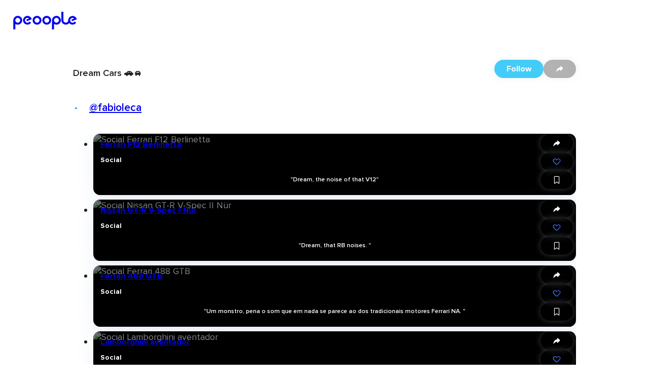

--- FILE ---
content_type: text/html; charset=utf-8
request_url: https://peoople.app/en/influencers/fabioleca/collection/dream-cars/da5ae45b-2898-2ed7-4ad9-2a5ae45b6a3b/
body_size: 49540
content:
<!DOCTYPE html><html lang="en"><head><meta charSet="utf-8"/><meta name="viewport" content="width=device-width, initial-scale=1"/><link rel="stylesheet" href="https://cdn.peoople.app/_next/static/css/b2506a9366b996b7.css" data-precedence="next"/><link rel="stylesheet" href="https://cdn.peoople.app/_next/static/css/f4f6f4338abab80c.css" data-precedence="next"/><link rel="stylesheet" href="https://cdn.peoople.app/_next/static/css/6d1cf6f896bbe867.css" data-precedence="next"/><link rel="stylesheet" href="https://cdn.peoople.app/_next/static/css/6061238da3194495.css" data-precedence="next"/><link rel="stylesheet" href="https://cdn.peoople.app/_next/static/css/c1409017ca1a4435.css" data-precedence="next"/><link rel="stylesheet" href="https://cdn.peoople.app/_next/static/css/844cec190af3360c.css" data-precedence="next"/><link rel="stylesheet" href="https://cdn.peoople.app/_next/static/css/1f9752d4b276089f.css" data-precedence="next"/><link rel="stylesheet" href="https://cdn.peoople.app/_next/static/css/0520b18303da58af.css" data-precedence="next"/><link rel="stylesheet" href="https://cdn.peoople.app/_next/static/css/80edd756d1ff6e44.css" data-precedence="next"/><link rel="stylesheet" href="https://cdn.peoople.app/_next/static/css/1b64f0df07959384.css" data-precedence="next"/><link rel="stylesheet" href="https://cdn.peoople.app/_next/static/css/3006b7e0b78d92d7.css" data-precedence="next"/><link rel="stylesheet" href="https://cdn.peoople.app/_next/static/css/941e4c70ac3fc284.css" data-precedence="next"/><link rel="stylesheet" href="https://cdn.peoople.app/_next/static/css/be4af98032d3d292.css" data-precedence="next"/><link rel="stylesheet" href="https://cdn.peoople.app/_next/static/css/b0995195e75a489f.css" data-precedence="next"/><link rel="stylesheet" href="https://cdn.peoople.app/_next/static/css/81b8d31810e99d28.css" data-precedence="next"/><link rel="stylesheet" href="https://cdn.peoople.app/_next/static/css/e82ea6f19b8dd707.css" data-precedence="next"/><link rel="stylesheet" href="https://cdn.peoople.app/_next/static/css/7764dd209e12ba43.css" data-precedence="next"/><link rel="stylesheet" href="https://cdn.peoople.app/_next/static/css/37db0bdbfb8d47ac.css" data-precedence="next"/><link rel="preload" as="script" fetchPriority="low" href="https://cdn.peoople.app/_next/static/chunks/webpack-56a605f016e110a5.js"/><script src="https://cdn.peoople.app/_next/static/chunks/4bd1b696-182b6b13bdad92e3.js" async=""></script><script src="https://cdn.peoople.app/_next/static/chunks/1255-b046250a03f2f017.js" async=""></script><script src="https://cdn.peoople.app/_next/static/chunks/main-app-f3336e172256d2ab.js" async=""></script><script src="/_next/static/chunks/1029-3ef9e7fa38612fae.js" async=""></script><script src="/_next/static/chunks/7218-65eb9e7b6ba67b50.js" async=""></script><script src="/_next/static/chunks/7120-50a9a0db415b3d6f.js" async=""></script><script src="/_next/static/chunks/3931-681f1cdf61303aa1.js" async=""></script><script src="/_next/static/chunks/8544-347d406245b698bf.js" async=""></script><script src="/_next/static/chunks/app/%5Blang%5D/(with-layout)/layout-18b683276aa83a61.js" async=""></script><script src="/_next/static/chunks/app/%5Blang%5D/(with-layout)/error-8162ef55461c8b19.js" async=""></script><script src="/_next/static/chunks/734-0cbf38614f5f9777.js" async=""></script><script src="/_next/static/chunks/9846-fb274ef5e1e3a8a0.js" async=""></script><script src="/_next/static/chunks/1556-6290605365936a48.js" async=""></script><script src="/_next/static/chunks/app/%5Blang%5D/(with-layout)/(public)/collection/%5Bid%5D/page-91e98cb1edcbcbc0.js" async=""></script><script src="/_next/static/chunks/app/%5Blang%5D/(with-layout)/not-found-9cceba4d660352ab.js" async=""></script><script src="/_next/static/chunks/app/error-5c09d5b75c948247.js" async=""></script><script src="/_next/static/chunks/8237-fa5eead7f9b6d78e.js" async=""></script><script src="/_next/static/chunks/app/%5Blang%5D/layout-83d7a1ff4274b8ca.js" async=""></script><title>Dream Cars 🚗🚘 by Fábio  Leça </title><meta name="robots" content="index, follow"/><meta name="peoople:config" content="{&quot;environment&quot;:&quot;production&quot;,&quot;host&quot;:&quot;https://peoople.app&quot;,&quot;api&quot;:&quot;https://api.peoople.app&quot;,&quot;graphql&quot;:&quot;https://api-graphql.peoople.app/graphql&quot;,&quot;map&quot;:{&quot;key&quot;:&quot;AIzaSyA5MHp-p6KoAaAiWHK1H3K0BANIXgQNYRM&quot;},&quot;gtm&quot;:&quot;GTM-MG3NZDSK&quot;,&quot;images&quot;:{&quot;api&quot;:&quot;https://images.resources-peoople.app/images&quot;,&quot;remotePatterns&quot;:[{&quot;protocol&quot;:&quot;https&quot;,&quot;hostname&quot;:&quot;cdn.peoople.app&quot;},{&quot;protocol&quot;:&quot;https&quot;,&quot;hostname&quot;:&quot;lh3.googleusercontent.com&quot;}]},&quot;gfk&quot;:{&quot;media&quot;:&quot;PeoopleWeb&quot;,&quot;url&quot;:&quot;//es-config.sensic.net/s2s-web.js&quot;}}"/><link rel="canonical" href="https://peoople.app/en/influencers/fabioleca/collection/dream-cars/da5ae45b-2898-2ed7-4ad9-2a5ae45b6a3b/"/><link rel="alternate" hrefLang="en" href="https://peoople.app/en/influencers/fabioleca/collection/dream-cars/da5ae45b-2898-2ed7-4ad9-2a5ae45b6a3b/"/><link rel="alternate" hrefLang="es" href="https://peoople.app/es/influencers/fabioleca/coleccion/dream-cars/da5ae45b-2898-2ed7-4ad9-2a5ae45b6a3b/"/><meta property="og:title" content="Dream Cars 🚗🚘 by Fábio  Leça "/><meta property="og:locale" content="en"/><meta property="og:image" content="https://peoople.app/logo-square.png"/><meta name="twitter:card" content="summary_large_image"/><meta name="twitter:title" content="Dream Cars 🚗🚘 by Fábio  Leça "/><meta name="twitter:image" content="https://peoople.app/logo-square.png"/><link rel="icon" href="/favicon.ico" type="image/x-icon" sizes="16x16"/><link rel="preconnect" href="https://cdn.peoople.app" crossorigin="anonymous"/><meta name="google-site-verification" content="w1XXqAarZNK-REEjtVtSPtnKr2I28QEWisMzC6gWEBs"/><script src="https://cdn.peoople.app/_next/static/chunks/polyfills-42372ed130431b0a.js" noModule=""></script></head><body><div hidden=""><!--$--><!--/$--></div><div class="rlp04xi"><header class="r1054pbv n2op1tn"><a class="e1txmykp" href="/en/"><svg width="126" viewBox="0 0 472 170"><path fill="currentColor" d="M176.2 50.4c-18.1 0-32.7 14.6-32.7 32.7s14.6 32.7 32.7 32.7 32.7-14.6 32.7-32.7c0-18-14.6-32.7-32.7-32.7zm0 50.8c-10 0-18-8.1-18-18 0-10 8.2-18 18-18 10 0 18 8.1 18 18 .1 9.9-8 18-18 18z"></path><path fill="currentColor" d="M101.2 89.6l22.4-9 13.6-5.5c-1-4-2.8-7.8-5.2-11-5.9-8.3-15.5-13.5-26.3-13.6h-.2c-17.9.2-32.7 14.8-32.7 32.6 0 17.9 14.6 32.5 32.5 32.5 10.9 0 21-5.4 27-14.4l-11.9-8.1c-3.3 5.2-9 8.3-15.1 8.3-10.1 0-18.2-8.3-18.2-18.2 0-10 8.3-18.2 18.2-18.2 4.7 0 9.3 1.8 12.5 4.8l-21.2 8.5 4.6 11.3z"></path><path fill="currentColor" d="M33.7 50.4c-16.5 0-30.1 12.2-32.4 28.2v72.2h14.4v-40.3c5.2 3.4 11.4 5.3 18 5.3 18.1 0 32.7-14.6 32.7-32.7 0-18-14.6-32.7-32.7-32.7zm0 50.8c-9.8 0-17.8-7.9-18-17.5v-.5c0-10.1 8.1-18.1 18-18.1s18 8.1 18 18c0 10.1-8.1 18.1-18 18.1z"></path><path fill="currentColor" d="M248 50.4c-18.1 0-32.7 14.6-32.7 32.7s14.6 32.7 32.7 32.7 32.7-14.6 32.7-32.7c0-18-14.7-32.7-32.7-32.7zm0 50.8c-10 0-18-8.1-18-18 0-10 8.1-18 18-18 10 0 18 8.1 18 18s-8 18-18 18z"></path><path fill="currentColor" d="M319.8 50.4c-17.5 0-31.8 13.8-32.7 31.1v2.4l-.2 66.8h14.8v-40.3c5.2 3.5 11.4 5.4 18.1 5.4 18.1 0 32.7-14.6 32.7-32.7-.1-18-14.7-32.7-32.7-32.7zm-.1 50.8c-9.8 0-17.8-7.9-18-17.5v-.5c0-10.1 8.1-18.1 18-18.1 10 0 18 8.1 18 18 0 10.1-8.1 18.1-18 18.1z"></path><path fill="currentColor" d="M430.3 78.6l4.5 11.1.1-.1v.1l18.1-7.3 3.8-1.5 12.8-5.1v-.1l.8-.3c-.9-4-2.7-7.7-5.1-10.9-5.8-8.1-15.3-13.3-25.9-13.4h-.2c-3.2 0-6.3.5-9.2 1.4h-.1l-.9.3c-6 2-11.2 5.6-15.1 10.4-4.3 5.2-6.9 11.8-7.1 19v1.3c0 9.9-8.4 17.4-18.2 17.4-9.7 0-17.5-7.7-17.8-17.3V19.4h-14.6v64c0 .8 0 1.5.1 2.3v.3c1.3 16.6 15.3 29.7 32.1 29.7 10.2 0 19.3-4.7 25.3-12.1 5.9 7.3 15 12 25 12 4.7 0 9.3-1 13.5-3 5.3-2.4 9.9-6.3 13.3-11.3l-11.7-8-.1.1h-.1c-3.3 5-8.8 8-14.8 8.1-9.9 0-17.9-8.2-17.9-18s8.1-17.9 17.9-18c4.6 0 9.1 1.8 12.2 4.8l-20.7 8.3z"></path></svg></a><div class="mvs0h15"><a class="e1txmykp r19mxdyo" href="/en/"><i data-icon="home" role="img" aria-label="home" status="default" class="e1txmykp i19riw65"></i><span class="l1s94ppe">Home</span></a><div class="e1txmykp dnfkbce"><a tabindex="0" class="e1txmykp r19mxdyo t1pcqmmx" href="/en/explore/"><i data-icon="search" role="img" aria-label="search" status="default" class="e1txmykp i19riw65"></i><span class="l1s94ppe">Explore</span></a><div class="ce3glzj bi6a435"></div><div role="dialog" class="e1txmykp c1pccx7v rgx5qij bi6a435 dni08l8"><a tabindex="0" class="e1txmykp e1txmykp i11uskxf ihjk8hg" href="/en/explore/restaurants/">Restaurants</a><a tabindex="0" class="e1txmykp e1txmykp i11uskxf ihjk8hg" href="/en/explore/movies/">Movies</a><a tabindex="0" class="e1txmykp e1txmykp i11uskxf ihjk8hg" href="/en/explore/series/">Series</a><a tabindex="0" class="e1txmykp e1txmykp i11uskxf ihjk8hg" href="/en/explore/fashion/">Fashion</a><a tabindex="0" class="e1txmykp e1txmykp i11uskxf ihjk8hg" href="/en/explore/">Other categories</a></div></div><a class="e1txmykp r19mxdyo" href="/en/explore/map/"><i data-icon="map" role="img" aria-label="map" status="default" class="e1txmykp i19riw65"></i><span class="l1s94ppe">Near me</span></a></div></header><section class="bcdmtj9"><script type="application/ld+json">[{"@context":"https://schema.org","publisher":{"@type":"Organization","name":"Peoople","url":"https://peoople.app/","sameAs":["https://www.tiktok.com/@peoopleofficial","https://www.instagram.com/peoople/","https://www.linkedin.com/company/peoople/"]},"@type":"ItemList","name":"Dream Cars 🚗🚘 by Fábio ","url":"https://peoople.app/en/influencers/fabioleca/collection/dream-cars/da5ae45b-2898-2ed7-4ad9-2a5ae45b6a3b/","description":"","creator":{"@type":"Person","name":"Fábio ","alternateName":"@fabioleca","url":{"root":"https://peoople.app/en/influencers/fabioleca/","level":"https://peoople.app/en/influencers/fabioleca/level/","map":"https://peoople.app/en/influencers/fabioleca/map/","activity":"https://peoople.app/en/influencers/fabioleca/activity/"}},"itemListElement":[{"name":"Ferrari F12 Berlinetta ","url":"https://peoople.app/en/social/ferrari-f12-berlinetta/d92b4965-87e2-3dab-742e-2592b49658e2/"},{"name":"Nissan GT-R V-Spec || Nür","url":"https://peoople.app/en/social/nissan-gt-r-v-spec-oror-nur/7db58524-b2d7-d9ab-38e7-5adb585246ee/"},{"name":"Ferrari 488 GTB","url":"https://peoople.app/en/social/ferrari-488-gtb/b3945349-da9e-2b8d-757d-4a3945349a64/"},{"name":"Lamborghini aventador  ","url":"https://peoople.app/en/social/lamborghini-aventador/d9874b58-572e-276d-a45e-2a9874b5839a/"},{"name":"Lamborghini murcielago ","url":"https://peoople.app/en/social/lamborghini-murcielago/953382ba-d92e-3675-d8ad-eb53382ba49e/"},{"name":"Porsche 911 GT3 RS","url":"https://peoople.app/en/social/porsche-911-gt3-rs/56225e78-3989-3a6d-2593-a26225e78b46/"},{"name":"Mclaren Senna","url":"https://peoople.app/en/social/mclaren-senna/add9ae39-5d96-d274-babd-e7dd9ae39856/"}]}]</script><div class="e1txmykp s14rezah r6rc2af"><div class="e1txmykp stpd23u b1lfzn5x h1t3ebp9"><div class="e1txmykp c195b40z"><div class="f1fz9ark h1t3ebp9 l7wkxw6"></div><nav class="e1txmykp b1qatf2z"><a href="https://peoople.app/en/" name="Home" class="e1txmykp lfau83r bnhnhje"><i data-icon="home" role="img" aria-label="home" status="default" class="e1txmykp i19riw65"></i></a><i data-icon="chevron-right" role="img" aria-label="chevron-right" status="default" class="e1txmykp i19riw65 bri5snd"></i><a href="/en/users/explore/influencer" class="e1txmykp lfau83r bnhnhje">Influencer</a><i data-icon="chevron-right" role="img" aria-label="chevron-right" status="default" class="e1txmykp i19riw65 bri5snd"></i><a href="/en/influencers/fabioleca/" class="e1txmykp lfau83r bnhnhje">@fabioleca</a><i data-icon="chevron-right" role="img" aria-label="chevron-right" status="default" class="e1txmykp i19riw65 bri5snd"></i><span class="e1txmykp bnhnhje b1nsnluk">Dream Cars 🚗🚘</span><script type="application/ld+json">[{"@context":"https://schema.org","@type":"BreadcrumbList","itemListElement":[{"@type":"ListItem","position":1,"name":"home","item":"https://peoople.app/en/"},{"@type":"ListItem","position":2,"name":"Influencer","item":"https://peoople.app/en/users/explore/influencer"},{"@type":"ListItem","position":3,"name":"@fabioleca","item":"https://peoople.app/en/influencers/fabioleca/"},{"@type":"ListItem","position":4,"name":"Dream Cars 🚗🚘"}]}]</script></nav><div class="f1fz9ark h1t3ebp9 r1pdjc9u"></div></div></div><div class="haz9hlv"><h1 class="tvqbwuf">Dream Cars 🚗🚘</h1><h3 class="u1ftdf1v"><span class="r5rwlee i1ccru9v" style="--avatar-size:32px"><span class="a1urpb3g"></span></span><a style="--lines:1" class="e1txmykp l1mfwas2 n1685wql" href="/en/influencers/fabioleca/">@fabioleca</a></h3><div class="a1nzh746"><div><span tabindex="0" type="button" role="button" class="e1txmykp d10godwa b1tj56xs p11f5nit undefined okxrue2">Follow</span><button type="button" class="e1txmykp b1tj56xs tj9qkko okxrue2"><i data-icon="share" role="img" aria-label="share" status="default" class="e1txmykp i19riw65"></i></button></div></div></div><ul style="--col-size:4;--col-min:1" class="gc1ho7j"><li class="c1e1ax06"><div class="e1txmykp c89c46c rshvxnw"><picture class="r60h9pd bj7su5s"><source media="(max-width: 320px)" srcSet="https://images.resources-peoople.app/images?url=https%3A%2F%2Fcdn.peoople.app%2Fimage%2Frecommendation%2F2306476%2F2306476_08032020111625940809_opt.jpg&amp;format=webp&amp;q=80&amp;w=320px" type="image/webp"/><source media="(max-width: 768px)" srcSet="https://images.resources-peoople.app/images?url=https%3A%2F%2Fcdn.peoople.app%2Fimage%2Frecommendation%2F2306476%2F2306476_08032020111625940809_opt.jpg&amp;format=webp&amp;q=80&amp;w=640px" type="image/webp"/><source srcSet="https://images.resources-peoople.app/images?url=https%3A%2F%2Fcdn.peoople.app%2Fimage%2Frecommendation%2F2306476%2F2306476_08032020111625940809_opt.jpg&amp;format=webp&amp;q=80&amp;w=768px" type="image/webp"/><source srcSet="https://images.resources-peoople.app/images?url=https%3A%2F%2Fcdn.peoople.app%2Fimage%2Frecommendation%2F2306476%2F2306476_08032020111625940809_opt.jpg&amp;format=webp&amp;q=80" type="image/webp"/><source srcSet="https://images.resources-peoople.app/images?url=https%3A%2F%2Fcdn.peoople.app%2Fimage%2Frecommendation%2F2306476%2F2306476_08032020111625940809_opt.jpg&amp;format=jpg&amp;q=80" type="image/jpeg"/><img src="https://cdn.peoople.app/image/recommendation/2306476/2306476_08032020111625940809_opt.jpg" alt="Social Ferrari F12 Berlinetta " loading="lazy"/></picture><a class="e1txmykp absolute inset-0 z-10" href="/en/social/ferrari-f12-berlinetta/d92b4965-87e2-3dab-742e-2592b49658e2/"></a><header class="h7la1g"><a style="--lines:2" class="e1txmykp l1mfwas2 t1v83yr7" href="/en/social/ferrari-f12-berlinetta/d92b4965-87e2-3dab-742e-2592b49658e2/?referer=422ed572-37b4-de96-5ea7-d22ed57283a4">Ferrari F12 Berlinetta </a><h3 class="e1txmykp csq1b4i">Social</h3></header><aside class="s1j4dg97"><button type="button" class="e1txmykp b1tj56xs tj9qkko okxrue2"><i data-icon="share" role="img" aria-label="share" status="default" class="e1txmykp i19riw65"></i></button><div class="flex flex-col items-center"><button type="button" class="e1txmykp b1tj56xs tj9qkko okxrue2"><i data-icon="like" role="img" aria-label="like" status="default" class="e1txmykp i19riw65 l1q7yyw0"></i></button></div><button type="button" class="e1txmykp b1tj56xs tj9qkko okxrue2"><i data-icon="bookmark" role="img" aria-label="bookmark" status="default" class="e1txmykp i19riw65"></i></button></aside><footer class="f19dc91v"><div class="c1unjl9c"><span style="--lines:3" class="e1txmykp l1mfwas2">&quot;Dream, the noise of that V12&quot;</span></div></footer></div></li><li class="c1e1ax06"><div class="e1txmykp c89c46c rshvxnw"><picture class="r60h9pd bj7su5s"><source media="(max-width: 320px)" srcSet="https://images.resources-peoople.app/images?url=https%3A%2F%2Fcdn.peoople.app%2Fimage%2Frecommendation%2F2306476%2F2306476_08032020112305987190_opt.jpg&amp;format=webp&amp;q=80&amp;w=320px" type="image/webp"/><source media="(max-width: 768px)" srcSet="https://images.resources-peoople.app/images?url=https%3A%2F%2Fcdn.peoople.app%2Fimage%2Frecommendation%2F2306476%2F2306476_08032020112305987190_opt.jpg&amp;format=webp&amp;q=80&amp;w=640px" type="image/webp"/><source srcSet="https://images.resources-peoople.app/images?url=https%3A%2F%2Fcdn.peoople.app%2Fimage%2Frecommendation%2F2306476%2F2306476_08032020112305987190_opt.jpg&amp;format=webp&amp;q=80&amp;w=768px" type="image/webp"/><source srcSet="https://images.resources-peoople.app/images?url=https%3A%2F%2Fcdn.peoople.app%2Fimage%2Frecommendation%2F2306476%2F2306476_08032020112305987190_opt.jpg&amp;format=webp&amp;q=80" type="image/webp"/><source srcSet="https://images.resources-peoople.app/images?url=https%3A%2F%2Fcdn.peoople.app%2Fimage%2Frecommendation%2F2306476%2F2306476_08032020112305987190_opt.jpg&amp;format=jpg&amp;q=80" type="image/jpeg"/><img src="https://cdn.peoople.app/image/recommendation/2306476/2306476_08032020112305987190_opt.jpg" alt="Social Nissan GT-R V-Spec || Nür" loading="lazy"/></picture><a class="e1txmykp absolute inset-0 z-10" href="/en/social/nissan-gt-r-v-spec-oror-nur/7db58524-b2d7-d9ab-38e7-5adb585246ee/"></a><header class="h7la1g"><a style="--lines:2" class="e1txmykp l1mfwas2 t1v83yr7" href="/en/social/nissan-gt-r-v-spec-oror-nur/7db58524-b2d7-d9ab-38e7-5adb585246ee/?referer=434345a8-2b74-396d-5a86-b34345a8e2b8">Nissan GT-R V-Spec || Nür</a><h3 class="e1txmykp csq1b4i">Social</h3></header><aside class="s1j4dg97"><button type="button" class="e1txmykp b1tj56xs tj9qkko okxrue2"><i data-icon="share" role="img" aria-label="share" status="default" class="e1txmykp i19riw65"></i></button><div class="flex flex-col items-center"><button type="button" class="e1txmykp b1tj56xs tj9qkko okxrue2"><i data-icon="like" role="img" aria-label="like" status="default" class="e1txmykp i19riw65 l1q7yyw0"></i></button></div><button type="button" class="e1txmykp b1tj56xs tj9qkko okxrue2"><i data-icon="bookmark" role="img" aria-label="bookmark" status="default" class="e1txmykp i19riw65"></i></button></aside><footer class="f19dc91v"><div class="c1unjl9c"><span style="--lines:3" class="e1txmykp l1mfwas2">&quot;Dream, that RB noises. &quot;</span></div></footer></div></li><li class="c1e1ax06"><div class="e1txmykp c89c46c rshvxnw"><picture class="r60h9pd bj7su5s"><source media="(max-width: 320px)" srcSet="https://images.resources-peoople.app/images?url=https%3A%2F%2Fcdn.peoople.app%2Fimage%2Frecommendation%2F2306476%2F2306476_08032020113105522464_opt.jpg&amp;format=webp&amp;q=80&amp;w=320px" type="image/webp"/><source media="(max-width: 768px)" srcSet="https://images.resources-peoople.app/images?url=https%3A%2F%2Fcdn.peoople.app%2Fimage%2Frecommendation%2F2306476%2F2306476_08032020113105522464_opt.jpg&amp;format=webp&amp;q=80&amp;w=640px" type="image/webp"/><source srcSet="https://images.resources-peoople.app/images?url=https%3A%2F%2Fcdn.peoople.app%2Fimage%2Frecommendation%2F2306476%2F2306476_08032020113105522464_opt.jpg&amp;format=webp&amp;q=80&amp;w=768px" type="image/webp"/><source srcSet="https://images.resources-peoople.app/images?url=https%3A%2F%2Fcdn.peoople.app%2Fimage%2Frecommendation%2F2306476%2F2306476_08032020113105522464_opt.jpg&amp;format=webp&amp;q=80" type="image/webp"/><source srcSet="https://images.resources-peoople.app/images?url=https%3A%2F%2Fcdn.peoople.app%2Fimage%2Frecommendation%2F2306476%2F2306476_08032020113105522464_opt.jpg&amp;format=jpg&amp;q=80" type="image/jpeg"/><img src="https://cdn.peoople.app/image/recommendation/2306476/2306476_08032020113105522464_opt.jpg" alt="Social Ferrari 488 GTB" loading="lazy"/></picture><a class="e1txmykp absolute inset-0 z-10" href="/en/social/ferrari-488-gtb/b3945349-da9e-2b8d-757d-4a3945349a64/"></a><header class="h7la1g"><a style="--lines:2" class="e1txmykp l1mfwas2 t1v83yr7" href="/en/social/ferrari-488-gtb/b3945349-da9e-2b8d-757d-4a3945349a64/?referer=282d9e4b-2d52-6839-e6d4-782d9e4b7ad5">Ferrari 488 GTB</a><h3 class="e1txmykp csq1b4i">Social</h3></header><aside class="s1j4dg97"><button type="button" class="e1txmykp b1tj56xs tj9qkko okxrue2"><i data-icon="share" role="img" aria-label="share" status="default" class="e1txmykp i19riw65"></i></button><div class="flex flex-col items-center"><button type="button" class="e1txmykp b1tj56xs tj9qkko okxrue2"><i data-icon="like" role="img" aria-label="like" status="default" class="e1txmykp i19riw65 l1q7yyw0"></i></button></div><button type="button" class="e1txmykp b1tj56xs tj9qkko okxrue2"><i data-icon="bookmark" role="img" aria-label="bookmark" status="default" class="e1txmykp i19riw65"></i></button></aside><footer class="f19dc91v"><div class="c1unjl9c"><span style="--lines:3" class="e1txmykp l1mfwas2">&quot;Um monstro, pena o som que em nada se parece ao dos tradicionais motores Ferrari NA. &quot;</span></div></footer></div></li><li class="c1e1ax06"><div class="e1txmykp c89c46c rshvxnw"><picture class="r60h9pd bj7su5s"><source media="(max-width: 320px)" srcSet="https://images.resources-peoople.app/images?url=https%3A%2F%2Fcdn.peoople.app%2Fimage%2Frecommendation%2F2306476%2F2306476_2503202012113158264_opt.jpg&amp;format=webp&amp;q=80&amp;w=320px" type="image/webp"/><source media="(max-width: 768px)" srcSet="https://images.resources-peoople.app/images?url=https%3A%2F%2Fcdn.peoople.app%2Fimage%2Frecommendation%2F2306476%2F2306476_2503202012113158264_opt.jpg&amp;format=webp&amp;q=80&amp;w=640px" type="image/webp"/><source srcSet="https://images.resources-peoople.app/images?url=https%3A%2F%2Fcdn.peoople.app%2Fimage%2Frecommendation%2F2306476%2F2306476_2503202012113158264_opt.jpg&amp;format=webp&amp;q=80&amp;w=768px" type="image/webp"/><source srcSet="https://images.resources-peoople.app/images?url=https%3A%2F%2Fcdn.peoople.app%2Fimage%2Frecommendation%2F2306476%2F2306476_2503202012113158264_opt.jpg&amp;format=webp&amp;q=80" type="image/webp"/><source srcSet="https://images.resources-peoople.app/images?url=https%3A%2F%2Fcdn.peoople.app%2Fimage%2Frecommendation%2F2306476%2F2306476_2503202012113158264_opt.jpg&amp;format=jpg&amp;q=80" type="image/jpeg"/><img src="https://cdn.peoople.app/image/recommendation/2306476/2306476_2503202012113158264_opt.jpg" alt="Social Lamborghini aventador  " loading="lazy"/></picture><a class="e1txmykp absolute inset-0 z-10" href="/en/social/lamborghini-aventador/d9874b58-572e-276d-a45e-2a9874b5839a/"></a><header class="h7la1g"><a style="--lines:2" class="e1txmykp l1mfwas2 t1v83yr7" href="/en/social/lamborghini-aventador/d9874b58-572e-276d-a45e-2a9874b5839a/?referer=bd827578-67d6-b329-5eea-ed827578a4ea">Lamborghini aventador  </a><h3 class="e1txmykp csq1b4i">Social</h3></header><aside class="s1j4dg97"><button type="button" class="e1txmykp b1tj56xs tj9qkko okxrue2"><i data-icon="share" role="img" aria-label="share" status="default" class="e1txmykp i19riw65"></i></button><div class="flex flex-col items-center"><button type="button" class="e1txmykp b1tj56xs tj9qkko okxrue2"><i data-icon="like" role="img" aria-label="like" status="default" class="e1txmykp i19riw65 l1q7yyw0"></i></button></div><button type="button" class="e1txmykp b1tj56xs tj9qkko okxrue2"><i data-icon="bookmark" role="img" aria-label="bookmark" status="default" class="e1txmykp i19riw65"></i></button></aside><footer class="f19dc91v"><div class="c1unjl9c"><span style="--lines:3" class="e1txmykp l1mfwas2">&quot;TOP, o som deste V12 é qualquer coisa do outro mundo. &quot;</span></div></footer></div></li><li class="c1e1ax06"><div class="e1txmykp c89c46c rshvxnw"><picture class="r60h9pd bj7su5s"><source media="(max-width: 320px)" srcSet="https://images.resources-peoople.app/images?url=https%3A%2F%2Fcdn.peoople.app%2Fimage%2Frecommendation%2F2306476%2F2306476_25032020121317513628_opt.jpg&amp;format=webp&amp;q=80&amp;w=320px" type="image/webp"/><source media="(max-width: 768px)" srcSet="https://images.resources-peoople.app/images?url=https%3A%2F%2Fcdn.peoople.app%2Fimage%2Frecommendation%2F2306476%2F2306476_25032020121317513628_opt.jpg&amp;format=webp&amp;q=80&amp;w=640px" type="image/webp"/><source srcSet="https://images.resources-peoople.app/images?url=https%3A%2F%2Fcdn.peoople.app%2Fimage%2Frecommendation%2F2306476%2F2306476_25032020121317513628_opt.jpg&amp;format=webp&amp;q=80&amp;w=768px" type="image/webp"/><source srcSet="https://images.resources-peoople.app/images?url=https%3A%2F%2Fcdn.peoople.app%2Fimage%2Frecommendation%2F2306476%2F2306476_25032020121317513628_opt.jpg&amp;format=webp&amp;q=80" type="image/webp"/><source srcSet="https://images.resources-peoople.app/images?url=https%3A%2F%2Fcdn.peoople.app%2Fimage%2Frecommendation%2F2306476%2F2306476_25032020121317513628_opt.jpg&amp;format=jpg&amp;q=80" type="image/jpeg"/><img src="https://cdn.peoople.app/image/recommendation/2306476/2306476_25032020121317513628_opt.jpg" alt="Social Lamborghini murcielago " loading="lazy"/></picture><a class="e1txmykp absolute inset-0 z-10" href="/en/social/lamborghini-murcielago/953382ba-d92e-3675-d8ad-eb53382ba49e/"></a><header class="h7la1g"><a style="--lines:2" class="e1txmykp l1mfwas2 t1v83yr7" href="/en/social/lamborghini-murcielago/953382ba-d92e-3675-d8ad-eb53382ba49e/?referer=3bdbda59-6e7e-2846-abd2-dbdbda59d3b4">Lamborghini murcielago </a><h3 class="e1txmykp csq1b4i">Social</h3></header><aside class="s1j4dg97"><button type="button" class="e1txmykp b1tj56xs tj9qkko okxrue2"><i data-icon="share" role="img" aria-label="share" status="default" class="e1txmykp i19riw65"></i></button><div class="flex flex-col items-center"><button type="button" class="e1txmykp b1tj56xs tj9qkko okxrue2"><i data-icon="like" role="img" aria-label="like" status="default" class="e1txmykp i19riw65 l1q7yyw0"></i></button></div><button type="button" class="e1txmykp b1tj56xs tj9qkko okxrue2"><i data-icon="bookmark" role="img" aria-label="bookmark" status="default" class="e1txmykp i19riw65"></i></button></aside><footer class="f19dc91v"><div class="c1unjl9c"><span style="--lines:3" class="e1txmykp l1mfwas2">&quot;O irmão mais velho do aventador, mas com um coração em tudo semelhante. &quot;</span></div></footer></div></li><li class="c1e1ax06"><div class="e1txmykp c89c46c rshvxnw"><picture class="r60h9pd bj7su5s"><source media="(max-width: 320px)" srcSet="https://images.resources-peoople.app/images?url=https%3A%2F%2Fcdn.peoople.app%2Fimage%2Frecommendation%2F2306476%2F2306476_25032020121551174553_opt.jpg&amp;format=webp&amp;q=80&amp;w=320px" type="image/webp"/><source media="(max-width: 768px)" srcSet="https://images.resources-peoople.app/images?url=https%3A%2F%2Fcdn.peoople.app%2Fimage%2Frecommendation%2F2306476%2F2306476_25032020121551174553_opt.jpg&amp;format=webp&amp;q=80&amp;w=640px" type="image/webp"/><source srcSet="https://images.resources-peoople.app/images?url=https%3A%2F%2Fcdn.peoople.app%2Fimage%2Frecommendation%2F2306476%2F2306476_25032020121551174553_opt.jpg&amp;format=webp&amp;q=80&amp;w=768px" type="image/webp"/><source srcSet="https://images.resources-peoople.app/images?url=https%3A%2F%2Fcdn.peoople.app%2Fimage%2Frecommendation%2F2306476%2F2306476_25032020121551174553_opt.jpg&amp;format=webp&amp;q=80" type="image/webp"/><source srcSet="https://images.resources-peoople.app/images?url=https%3A%2F%2Fcdn.peoople.app%2Fimage%2Frecommendation%2F2306476%2F2306476_25032020121551174553_opt.jpg&amp;format=jpg&amp;q=80" type="image/jpeg"/><img src="https://cdn.peoople.app/image/recommendation/2306476/2306476_25032020121551174553_opt.jpg" alt="Social Porsche 911 GT3 RS" loading="lazy"/></picture><a class="e1txmykp absolute inset-0 z-10" href="/en/social/porsche-911-gt3-rs/56225e78-3989-3a6d-2593-a26225e78b46/"></a><header class="h7la1g"><a style="--lines:2" class="e1txmykp l1mfwas2 t1v83yr7" href="/en/social/porsche-911-gt3-rs/56225e78-3989-3a6d-2593-a26225e78b46/?referer=e773bde5-54a9-7682-d298-9773bde543b9">Porsche 911 GT3 RS</a><h3 class="e1txmykp csq1b4i">Social</h3></header><aside class="s1j4dg97"><button type="button" class="e1txmykp b1tj56xs tj9qkko okxrue2"><i data-icon="share" role="img" aria-label="share" status="default" class="e1txmykp i19riw65"></i></button><div class="flex flex-col items-center"><button type="button" class="e1txmykp b1tj56xs tj9qkko okxrue2"><i data-icon="like" role="img" aria-label="like" status="default" class="e1txmykp i19riw65 l1q7yyw0"></i></button></div><button type="button" class="e1txmykp b1tj56xs tj9qkko okxrue2"><i data-icon="bookmark" role="img" aria-label="bookmark" status="default" class="e1txmykp i19riw65"></i></button></aside><footer class="f19dc91v"><div class="c1unjl9c"><span style="--lines:3" class="e1txmykp l1mfwas2">&quot;Um verdadeiro track car legal para andar na estrada. &quot;</span></div></footer></div></li><li class="c1e1ax06"><div class="e1txmykp c89c46c rshvxnw"><picture class="r60h9pd bj7su5s"><source media="(max-width: 320px)" srcSet="https://images.resources-peoople.app/images?url=https%3A%2F%2Fcdn.peoople.app%2Fimage%2Frecommendation%2F2306476%2F2306476_25032020121737386026_opt.jpg&amp;format=webp&amp;q=80&amp;w=320px" type="image/webp"/><source media="(max-width: 768px)" srcSet="https://images.resources-peoople.app/images?url=https%3A%2F%2Fcdn.peoople.app%2Fimage%2Frecommendation%2F2306476%2F2306476_25032020121737386026_opt.jpg&amp;format=webp&amp;q=80&amp;w=640px" type="image/webp"/><source srcSet="https://images.resources-peoople.app/images?url=https%3A%2F%2Fcdn.peoople.app%2Fimage%2Frecommendation%2F2306476%2F2306476_25032020121737386026_opt.jpg&amp;format=webp&amp;q=80&amp;w=768px" type="image/webp"/><source srcSet="https://images.resources-peoople.app/images?url=https%3A%2F%2Fcdn.peoople.app%2Fimage%2Frecommendation%2F2306476%2F2306476_25032020121737386026_opt.jpg&amp;format=webp&amp;q=80" type="image/webp"/><source srcSet="https://images.resources-peoople.app/images?url=https%3A%2F%2Fcdn.peoople.app%2Fimage%2Frecommendation%2F2306476%2F2306476_25032020121737386026_opt.jpg&amp;format=jpg&amp;q=80" type="image/jpeg"/><img src="https://cdn.peoople.app/image/recommendation/2306476/2306476_25032020121737386026_opt.jpg" alt="Social Mclaren Senna" loading="lazy"/></picture><a class="e1txmykp absolute inset-0 z-10" href="/en/social/mclaren-senna/add9ae39-5d96-d274-babd-e7dd9ae39856/"></a><header class="h7la1g"><a style="--lines:2" class="e1txmykp l1mfwas2 t1v83yr7" href="/en/social/mclaren-senna/add9ae39-5d96-d274-babd-e7dd9ae39856/?referer=7bbed84a-56e9-2375-8dd4-abbed84abd67">Mclaren Senna</a><h3 class="e1txmykp csq1b4i">Social</h3></header><aside class="s1j4dg97"><button type="button" class="e1txmykp b1tj56xs tj9qkko okxrue2"><i data-icon="share" role="img" aria-label="share" status="default" class="e1txmykp i19riw65"></i></button><div class="flex flex-col items-center"><button type="button" class="e1txmykp b1tj56xs tj9qkko okxrue2"><i data-icon="like" role="img" aria-label="like" status="default" class="e1txmykp i19riw65 l1q7yyw0"></i></button></div><button type="button" class="e1txmykp b1tj56xs tj9qkko okxrue2"><i data-icon="bookmark" role="img" aria-label="bookmark" status="default" class="e1txmykp i19riw65"></i></button></aside><footer class="f19dc91v"><div class="c1unjl9c"><span style="--lines:3" class="e1txmykp l1mfwas2">&quot;Top&quot;</span></div></footer></div></li><li class="-mt-1"></li></ul></div><!--$--><!--/$--></section><footer class="fjmos21"><div class="e1txmykp s14rezah f1mxunil"><a class="e1txmykp p1rcvvct" href="/en/privacy-policy/">Privacy Policy</a><span class="spnv9wl"><a href="https://www.tiktok.com/@peoopleofficial" target="_blank" rel="noopener nofollow"><i data-icon="tiktok" role="img" aria-label="tiktok" status="default" class="e1txmykp i19riw65"></i></a><a href="https://www.instagram.com/peoople/" target="_blank" rel="noopener nofollow"><i data-icon="instagram" role="img" aria-label="instagram" status="default" class="e1txmykp i19riw65"></i></a><a href="https://www.linkedin.com/company/peoople/" target="_blank" rel="noopener nofollow"><i data-icon="linkedin" role="img" aria-label="linkedin" status="default" class="e1txmykp i19riw65"></i></a></span><span class="ch473hj">© <!-- -->2026<!-- --> Peoople</span></div></footer></div><div class="rgvwy3d"></div><script src="https://cdn.peoople.app/_next/static/chunks/webpack-56a605f016e110a5.js" id="_R_" async=""></script><script>(self.__next_f=self.__next_f||[]).push([0])</script><script>self.__next_f.push([1,"1:\"$Sreact.fragment\"\n4:I[17989,[],\"ClientSegmentRoot\"]\n5:I[34756,[\"1029\",\"static/chunks/1029-3ef9e7fa38612fae.js\",\"7218\",\"static/chunks/7218-65eb9e7b6ba67b50.js\",\"7120\",\"static/chunks/7120-50a9a0db415b3d6f.js\",\"3931\",\"static/chunks/3931-681f1cdf61303aa1.js\",\"8544\",\"static/chunks/8544-347d406245b698bf.js\",\"9883\",\"static/chunks/app/%5Blang%5D/(with-layout)/layout-18b683276aa83a61.js\"],\"default\"]\n6:I[9766,[],\"\"]\n7:I[75920,[\"1029\",\"static/chunks/1029-3ef9e7fa38612fae.js\",\"7218\",\"static/chunks/7218-65eb9e7b6ba67b50.js\",\"7120\",\"static/chunks/7120-50a9a0db415b3d6f.js\",\"3931\",\"static/chunks/3931-681f1cdf61303aa1.js\",\"9345\",\"static/chunks/app/%5Blang%5D/(with-layout)/error-8162ef55461c8b19.js\"],\"default\"]\n8:I[98924,[],\"\"]\n10:I[57150,[],\"\"]\n11:I[24431,[],\"OutletBoundary\"]\n13:I[15278,[],\"AsyncMetadataOutlet\"]\n15:I[24431,[],\"ViewportBoundary\"]\n17:I[24431,[],\"MetadataBoundary\"]\n18:\"$Sreact.suspense\"\n:HL[\"https://cdn.peoople.app/_next/static/css/b2506a9366b996b7.css\",\"style\"]\n:HL[\"https://cdn.peoople.app/_next/static/css/f4f6f4338abab80c.css\",\"style\"]\n:HL[\"https://cdn.peoople.app/_next/static/css/6d1cf6f896bbe867.css\",\"style\"]\n:HL[\"https://cdn.peoople.app/_next/static/css/6061238da3194495.css\",\"style\"]\n:HL[\"https://cdn.peoople.app/_next/static/css/c1409017ca1a4435.css\",\"style\"]\n:HL[\"https://cdn.peoople.app/_next/static/css/844cec190af3360c.css\",\"style\"]\n:HL[\"https://cdn.peoople.app/_next/static/css/1f9752d4b276089f.css\",\"style\"]\n:HL[\"https://cdn.peoople.app/_next/static/css/0520b18303da58af.css\",\"style\"]\n:HL[\"https://cdn.peoople.app/_next/static/css/80edd756d1ff6e44.css\",\"style\"]\n:HL[\"https://cdn.peoople.app/_next/static/css/1b64f0df07959384.css\",\"style\"]\n:HL[\"https://cdn.peoople.app/_next/static/css/3006b7e0b78d92d7.css\",\"style\"]\n:HL[\"https://cdn.peoople.app/_next/static/css/941e4c70ac3fc284.css\",\"style\"]\n:HL[\"https://cdn.peoople.app/_next/static/css/be4af98032d3d292.css\",\"style\"]\n:HL[\"https://cdn.peoople.app/_next/static/css/b0995195e75a489f.css\",\"style\"]\n:HL[\"https://cdn.peoople.app/_next/static/css/81b8d31810e99d28.css\",\"s"])</script><script>self.__next_f.push([1,"tyle\"]\n:HL[\"https://cdn.peoople.app/_next/static/css/e82ea6f19b8dd707.css\",\"style\"]\n:HL[\"https://cdn.peoople.app/_next/static/css/7764dd209e12ba43.css\",\"style\"]\n:HL[\"https://cdn.peoople.app/_next/static/css/37db0bdbfb8d47ac.css\",\"style\"]\n"])</script><script>self.__next_f.push([1,"0:{\"P\":null,\"b\":\"WXTLD8Epic2AYEsz_W-0c\",\"p\":\"https://cdn.peoople.app\",\"c\":[\"\",\"en\",\"influencers\",\"fabioleca\",\"collection\",\"dream-cars\",\"da5ae45b-2898-2ed7-4ad9-2a5ae45b6a3b\",\"\"],\"i\":false,\"f\":[[[\"\",{\"children\":[[\"lang\",\"en\",\"d\"],{\"children\":[\"(with-layout)\",{\"children\":[\"(public)\",{\"children\":[\"collection\",{\"children\":[[\"id\",\"da5ae45b-2898-2ed7-4ad9-2a5ae45b6a3b\",\"d\"],{\"children\":[\"__PAGE__\",{}]}]}]}]}]}]},\"$undefined\",\"$undefined\",true],[\"\",[\"$\",\"$1\",\"c\",{\"children\":[[[\"$\",\"link\",\"0\",{\"rel\":\"stylesheet\",\"href\":\"https://cdn.peoople.app/_next/static/css/b2506a9366b996b7.css\",\"precedence\":\"next\",\"crossOrigin\":\"$undefined\",\"nonce\":\"$undefined\"}],[\"$\",\"link\",\"1\",{\"rel\":\"stylesheet\",\"href\":\"https://cdn.peoople.app/_next/static/css/f4f6f4338abab80c.css\",\"precedence\":\"next\",\"crossOrigin\":\"$undefined\",\"nonce\":\"$undefined\"}]],\"$L2\"]}],{\"children\":[[\"lang\",\"en\",\"d\"],[\"$\",\"$1\",\"c\",{\"children\":[[[\"$\",\"link\",\"0\",{\"rel\":\"stylesheet\",\"href\":\"https://cdn.peoople.app/_next/static/css/6d1cf6f896bbe867.css\",\"precedence\":\"next\",\"crossOrigin\":\"$undefined\",\"nonce\":\"$undefined\"}],[\"$\",\"link\",\"1\",{\"rel\":\"stylesheet\",\"href\":\"https://cdn.peoople.app/_next/static/css/6061238da3194495.css\",\"precedence\":\"next\",\"crossOrigin\":\"$undefined\",\"nonce\":\"$undefined\"}],[\"$\",\"link\",\"2\",{\"rel\":\"stylesheet\",\"href\":\"https://cdn.peoople.app/_next/static/css/c1409017ca1a4435.css\",\"precedence\":\"next\",\"crossOrigin\":\"$undefined\",\"nonce\":\"$undefined\"}],[\"$\",\"link\",\"3\",{\"rel\":\"stylesheet\",\"href\":\"https://cdn.peoople.app/_next/static/css/844cec190af3360c.css\",\"precedence\":\"next\",\"crossOrigin\":\"$undefined\",\"nonce\":\"$undefined\"}],[\"$\",\"link\",\"4\",{\"rel\":\"stylesheet\",\"href\":\"https://cdn.peoople.app/_next/static/css/1f9752d4b276089f.css\",\"precedence\":\"next\",\"crossOrigin\":\"$undefined\",\"nonce\":\"$undefined\"}],[\"$\",\"link\",\"5\",{\"rel\":\"stylesheet\",\"href\":\"https://cdn.peoople.app/_next/static/css/0520b18303da58af.css\",\"precedence\":\"next\",\"crossOrigin\":\"$undefined\",\"nonce\":\"$undefined\"}],[\"$\",\"link\",\"6\",{\"rel\":\"stylesheet\",\"href\":\"https://cdn.peoople.app/_next/static/css/80edd756d1ff6e44.css\",\"precedence\":\"next\",\"crossOrigin\":\"$undefined\",\"nonce\":\"$undefined\"}]],\"$L3\"]}],{\"children\":[\"(with-layout)\",[\"$\",\"$1\",\"c\",{\"children\":[[[\"$\",\"link\",\"0\",{\"rel\":\"stylesheet\",\"href\":\"https://cdn.peoople.app/_next/static/css/1b64f0df07959384.css\",\"precedence\":\"next\",\"crossOrigin\":\"$undefined\",\"nonce\":\"$undefined\"}],[\"$\",\"link\",\"1\",{\"rel\":\"stylesheet\",\"href\":\"https://cdn.peoople.app/_next/static/css/3006b7e0b78d92d7.css\",\"precedence\":\"next\",\"crossOrigin\":\"$undefined\",\"nonce\":\"$undefined\"}],[\"$\",\"link\",\"2\",{\"rel\":\"stylesheet\",\"href\":\"https://cdn.peoople.app/_next/static/css/941e4c70ac3fc284.css\",\"precedence\":\"next\",\"crossOrigin\":\"$undefined\",\"nonce\":\"$undefined\"}],[\"$\",\"link\",\"3\",{\"rel\":\"stylesheet\",\"href\":\"https://cdn.peoople.app/_next/static/css/be4af98032d3d292.css\",\"precedence\":\"next\",\"crossOrigin\":\"$undefined\",\"nonce\":\"$undefined\"}]],[\"$\",\"$L4\",null,{\"Component\":\"$5\",\"slots\":{\"children\":[\"$\",\"$L6\",null,{\"parallelRouterKey\":\"children\",\"error\":\"$7\",\"errorStyles\":[[\"$\",\"link\",\"0\",{\"rel\":\"stylesheet\",\"href\":\"https://cdn.peoople.app/_next/static/css/f89095ebb86765d8.css\",\"precedence\":\"next\",\"crossOrigin\":\"$undefined\",\"nonce\":\"$undefined\"}]],\"errorScripts\":[],\"template\":[\"$\",\"$L8\",null,{}],\"templateStyles\":\"$undefined\",\"templateScripts\":\"$undefined\",\"notFound\":[\"$L9\",[[\"$\",\"link\",\"0\",{\"rel\":\"stylesheet\",\"href\":\"https://cdn.peoople.app/_next/static/css/56eff3eb1c7e785e.css\",\"precedence\":\"next\",\"crossOrigin\":\"$undefined\",\"nonce\":\"$undefined\"}],[\"$\",\"link\",\"1\",{\"rel\":\"stylesheet\",\"href\":\"https://cdn.peoople.app/_next/static/css/f89095ebb86765d8.css\",\"precedence\":\"next\",\"crossOrigin\":\"$undefined\",\"nonce\":\"$undefined\"}]]],\"forbidden\":\"$undefined\",\"unauthorized\":\"$undefined\"}]},\"params\":{\"lang\":\"en\"}}]]}],{\"children\":[\"(public)\",[\"$\",\"$1\",\"c\",{\"children\":[null,[\"$\",\"$L6\",null,{\"parallelRouterKey\":\"children\",\"error\":\"$undefined\",\"errorStyles\":\"$undefined\",\"errorScripts\":\"$undefined\",\"template\":[\"$\",\"$L8\",null,{}],\"templateStyles\":\"$undefined\",\"templateScripts\":\"$undefined\",\"notFound\":\"$undefined\",\"forbidden\":\"$undefined\",\"unauthorized\":\"$undefined\"}]]}],{\"children\":[\"collection\",[\"$\",\"$1\",\"c\",{\"children\":[null,[\"$\",\"$L6\",null,{\"parallelRouterKey\":\"children\",\"error\":\"$undefined\",\"errorStyles\":\"$undefined\",\"errorScripts\":\"$undefined\",\"template\":[\"$\",\"$L8\",null,{}],\"templateStyles\":\"$undefined\",\"templateScripts\":\"$undefined\",\"notFound\":\"$undefined\",\"forbidden\":\"$undefined\",\"unauthorized\":\"$undefined\"}]]}],{\"children\":[[\"id\",\"da5ae45b-2898-2ed7-4ad9-2a5ae45b6a3b\",\"d\"],[\"$\",\"$1\",\"c\",{\"children\":[null,[\"$\",\"$L6\",null,{\"parallelRouterKey\":\"children\",\"error\":\"$undefined\",\"errorStyles\":\"$undefined\",\"errorScripts\":\"$undefined\",\"template\":[\"$\",\"$L8\",null,{}],\"templateStyles\":\"$undefined\",\"templateScripts\":\"$undefined\",\"notFound\":\"$undefined\",\"forbidden\":\"$undefined\",\"unauthorized\":\"$undefined\"}]]}],{\"children\":[\"__PAGE__\",[\"$\",\"$1\",\"c\",{\"children\":[\"$La\",[[\"$\",\"link\",\"0\",{\"rel\":\"stylesheet\",\"href\":\"https://cdn.peoople.app/_next/static/css/b0995195e75a489f.css\",\"precedence\":\"next\",\"crossOrigin\":\"$undefined\",\"nonce\":\"$undefined\"}],[\"$\",\"link\",\"1\",{\"rel\":\"stylesheet\",\"href\":\"https://cdn.peoople.app/_next/static/css/81b8d31810e99d28.css\",\"precedence\":\"next\",\"crossOrigin\":\"$undefined\",\"nonce\":\"$undefined\"}],\"$Lb\",\"$Lc\",\"$Ld\"],\"$Le\"]}],{},null,false]},null,false]},null,false]},null,false]},null,false]},null,false]},null,false],\"$Lf\",false]],\"m\":\"$undefined\",\"G\":[\"$10\",[]],\"s\":false,\"S\":false}\n"])</script><script>self.__next_f.push([1,"b:[\"$\",\"link\",\"2\",{\"rel\":\"stylesheet\",\"href\":\"https://cdn.peoople.app/_next/static/css/e82ea6f19b8dd707.css\",\"precedence\":\"next\",\"crossOrigin\":\"$undefined\",\"nonce\":\"$undefined\"}]\nc:[\"$\",\"link\",\"3\",{\"rel\":\"stylesheet\",\"href\":\"https://cdn.peoople.app/_next/static/css/7764dd209e12ba43.css\",\"precedence\":\"next\",\"crossOrigin\":\"$undefined\",\"nonce\":\"$undefined\"}]\nd:[\"$\",\"link\",\"4\",{\"rel\":\"stylesheet\",\"href\":\"https://cdn.peoople.app/_next/static/css/37db0bdbfb8d47ac.css\",\"precedence\":\"next\",\"crossOrigin\":\"$undefined\",\"nonce\":\"$undefined\"}]\ne:[\"$\",\"$L11\",null,{\"children\":[\"$L12\",[\"$\",\"$L13\",null,{\"promise\":\"$@14\"}]]}]\nf:[\"$\",\"$1\",\"h\",{\"children\":[null,[[\"$\",\"$L15\",null,{\"children\":\"$L16\"}],null],[\"$\",\"$L17\",null,{\"children\":[\"$\",\"div\",null,{\"hidden\":true,\"children\":[\"$\",\"$18\",null,{\"fallback\":null,\"children\":\"$L19\"}]}]}]]}]\n16:[[\"$\",\"meta\",\"0\",{\"charSet\":\"utf-8\"}],[\"$\",\"meta\",\"1\",{\"name\":\"viewport\",\"content\":\"width=device-width, initial-scale=1\"}]]\n12:null\n"])</script><script>self.__next_f.push([1,"1a:I[80622,[],\"IconMark\"]\n"])</script><script>self.__next_f.push([1,"14:{\"metadata\":[[\"$\",\"title\",\"0\",{\"children\":\"Dream Cars 🚗🚘 by Fábio  Leça \"}],[\"$\",\"meta\",\"1\",{\"name\":\"robots\",\"content\":\"index, follow\"}],[\"$\",\"meta\",\"2\",{\"name\":\"peoople:config\",\"content\":\"{\\\"environment\\\":\\\"production\\\",\\\"host\\\":\\\"https://peoople.app\\\",\\\"api\\\":\\\"https://api.peoople.app\\\",\\\"graphql\\\":\\\"https://api-graphql.peoople.app/graphql\\\",\\\"map\\\":{\\\"key\\\":\\\"AIzaSyA5MHp-p6KoAaAiWHK1H3K0BANIXgQNYRM\\\"},\\\"gtm\\\":\\\"GTM-MG3NZDSK\\\",\\\"images\\\":{\\\"api\\\":\\\"https://images.resources-peoople.app/images\\\",\\\"remotePatterns\\\":[{\\\"protocol\\\":\\\"https\\\",\\\"hostname\\\":\\\"cdn.peoople.app\\\"},{\\\"protocol\\\":\\\"https\\\",\\\"hostname\\\":\\\"lh3.googleusercontent.com\\\"}]},\\\"gfk\\\":{\\\"media\\\":\\\"PeoopleWeb\\\",\\\"url\\\":\\\"//es-config.sensic.net/s2s-web.js\\\"}}\"}],[\"$\",\"link\",\"3\",{\"rel\":\"canonical\",\"href\":\"https://peoople.app/en/influencers/fabioleca/collection/dream-cars/da5ae45b-2898-2ed7-4ad9-2a5ae45b6a3b/\"}],[\"$\",\"link\",\"4\",{\"rel\":\"alternate\",\"hrefLang\":\"en\",\"href\":\"https://peoople.app/en/influencers/fabioleca/collection/dream-cars/da5ae45b-2898-2ed7-4ad9-2a5ae45b6a3b/\"}],[\"$\",\"link\",\"5\",{\"rel\":\"alternate\",\"hrefLang\":\"es\",\"href\":\"https://peoople.app/es/influencers/fabioleca/coleccion/dream-cars/da5ae45b-2898-2ed7-4ad9-2a5ae45b6a3b/\"}],[\"$\",\"meta\",\"6\",{\"property\":\"og:title\",\"content\":\"Dream Cars 🚗🚘 by Fábio  Leça \"}],[\"$\",\"meta\",\"7\",{\"property\":\"og:locale\",\"content\":\"en\"}],[\"$\",\"meta\",\"8\",{\"property\":\"og:image\",\"content\":\"https://peoople.app/logo-square.png\"}],[\"$\",\"meta\",\"9\",{\"name\":\"twitter:card\",\"content\":\"summary_large_image\"}],[\"$\",\"meta\",\"10\",{\"name\":\"twitter:title\",\"content\":\"Dream Cars 🚗🚘 by Fábio  Leça \"}],[\"$\",\"meta\",\"11\",{\"name\":\"twitter:image\",\"content\":\"https://peoople.app/logo-square.png\"}],[\"$\",\"link\",\"12\",{\"rel\":\"icon\",\"href\":\"/favicon.ico\",\"type\":\"image/x-icon\",\"sizes\":\"16x16\"}],[\"$\",\"$L1a\",\"13\",{}]],\"error\":null,\"digest\":\"$undefined\"}\n"])</script><script>self.__next_f.push([1,"19:\"$14:metadata\"\n"])</script><script>self.__next_f.push([1,"1b:I[7706,[\"1029\",\"static/chunks/1029-3ef9e7fa38612fae.js\",\"7218\",\"static/chunks/7218-65eb9e7b6ba67b50.js\",\"734\",\"static/chunks/734-0cbf38614f5f9777.js\",\"7120\",\"static/chunks/7120-50a9a0db415b3d6f.js\",\"3931\",\"static/chunks/3931-681f1cdf61303aa1.js\",\"8544\",\"static/chunks/8544-347d406245b698bf.js\",\"9846\",\"static/chunks/9846-fb274ef5e1e3a8a0.js\",\"1556\",\"static/chunks/1556-6290605365936a48.js\",\"4100\",\"static/chunks/app/%5Blang%5D/(with-layout)/(public)/collection/%5Bid%5D/page-91e98cb1edcbcbc0.js\"],\"LinguiClientProvider\"]\n1c:T8596,"])</script><script>self.__next_f.push([1,"Identity: PEOOPLE APP, S.L. (hereinafter, the \"Company\" or the \"Provider\")\u003cbr /\u003e\u003cbr /\u003eCIF: B16755407\u003cbr /\u003e\u003cbr /\u003ePostal address: Calle Arias Montano 5, 28007 Madrid \u003cbr /\u003e\u003cbr /\u003eEmail: hey@peoople.app \u003cbr /\u003e\u003cbr /\u003eData Protection Delegate: hey@peoople.app PEOOPLE APP , S.L., as Responsible for the platform, in accordance with the provisions of Regulation (EU) 2016/679 of April 27, 2016 (RGPD) regarding the protection of natural persons in terms of the processing of personal data and the free circulation of these data and other current regulations on the protection of personal data, and by Law 34/2002, of July 11, on Services of the Information Society and Electronic Commerce (LSSICE), informs you that has implemented the necessary security measures, of a technical and organizational nature, to guarantee and protect the confidentiality, integrity and availability of the data entered. The platform is made up of the website www.peoople.app and the corresponding mobile application (hereinafter, jointly referred to as \"Peoople\" or the \"Platform\").\u003cbr /\u003e\u003cbr /\u003e1. DATA PROCESSED\u003cbr /\u003e\u003cbr /\u003ePeoople processes the following personal data wich it accesses in the following ways: a. Data from the Platform Forms and the User Profile: to be able to register as a user of the Application (the “User” or “Users”) and/or perform certain actions on the Platform (for example, to contact Peoople ) the User must complete the electronic registration form that appears on the Platform, providing a series of necessary data for the provision of our services. Access and registration to the Platform is prohibited to those under 18 years of age. Registration is done through the Double Opt-In system, a process by which we establish a double validation system for all those users who register. The user who gives his consent by filling out a form, later accepts again through a confirmation email or an SMS, which will be sent to his email or telephone number. By registering on the Platform as a User, you guarantee that you are of legal age. The personal data collection form specifies the data that users must fill in, and the refusal by users to provide them will imply not being able to register as a User (in the case of the registration form) or You will not be able to perform the determined action on the platform (for example, contact us). Likewise, the fact of being a registered User on the Platform implies having a profile with open fields in which the User can indicate what he deems appropriate (except with respect to the Prohibited Data indicated below). The data requested in the registration form are: (1) e-mail or social network account login data, (2) username and (3) password in the case of using the e-mail to register . When the registration data is extended to become a User with the option of a reward (as detailed in the Conditions of Use), the User must complete a complementary form in which they must add (4) the country of tax residence, (5) their ID number or other document proving your identity, (6) your full name and surname, (7) the province of residence in the case of residents in Spain, (8) the full address in the case of non-residents in Spain and (9) date and place of birth (in the case of non-residents in Spain). The data requested in the contact form are: (1) name and surname, (2) e-mail address, (3) telephone number and (4) message sent. b. Data provided by third-party companies: the User may have the option not to fill out the registration form but to identify themselves on the Platform through user accounts of third-party services such as Facebook, Inc., Apple, Inc or Instagram, LLC. In addition, the web portals to which users are redirected from the Platform (generally e-commerce portals of firms or fashion brands), may send us information indicating that you as a User have made purchases on your own web page influenced by the Platform The User knows that in all these cases these companies will provide us with certain data about the User in accordance with the privacy and/or cookie policies of said companies (which the User has previously consented to). Peoople will make their best efforts not to access more data than is necessary to guarantee a good user experience and proper functioning of the Platform. c. Data automatically processed by the Application: when using the Application, it automatically accesses a series of data and elements of your mobile device on which it is installed. Most operating systems inform the user before allowing the download of the Application and some of them allow the user to limit this access (although they may prevent normal use of the Application). The current version of the Application uses the following accesses (with the treatment of personal data that each access implies): (1) access to the photographs and multimedia files of the device, (2) access to the camera of the device, ( 3) device Wi-fi connection information, (4) device identifier, (5) device country and language settings, and (6) when User enables location services within their device settings, we collect information about the approximate location of your device. d. Data associated with navigation related to the Platform: When a User accesses any of the Platform formats, Peoople collects the browsing data associated with each of the Users. In this way, all the actions carried out by the user within the Platform are collected (for example, seeing another user's publication, saving a product...) associated with the user ID, the IP address, the general information of the device and its operating system/browser, the date and time, as well as the IDs of the rest of the elements associated with that action (for example, the ID of the publication that liked) with the aim of verifying [(i) the effective registration as a User; (ii) obtaining the consent and acceptance of the interested party of this Privacy Policy; (iii) control of foreign or duplicate IPs; (iv) fraud detection, etc. e. Data associated with the Cookie Policy: We use cookies and similar tracking technologies to operate and provide the Platform to you. For example, we use cookies to remember your language preferences, for security purposes. We also use these technologies for marketing purposes. For more information about our use of cookies, see our Platform cookie policy, in web format at https://peoople.app/politica-de-privacidad; and in app format in the \"Privacy Policy\" section (Profile \u003e\u003e Settings \u003e\u003e Privacy Policy) f. Data from your communications with Peoople: when sending us a communication, we collect the metadata of the same (time and date of the call or e-mail, identity of the sender and receiver, technical data) and the data incorporated in any communication between the User and Peoople. g. Data included in User Content: when posting User Content, we collect any personal data included in such Content (as defined in the \"Terms of Use\"), which is processed by the company on behalf of and for User account. We collect the content that you have created, shared or published through the Platform, such as: photographs, videos, audio recordings, comments, hashtag or any other identifying sign, information (when, where and who created the published content). We collect User Content at the time you create, upload or import User Content within the Platform, regardless of whether the User chooses to post or share such Content on the Platform. Your location information will be collected if you choose to add location information to User Content that you recommend or share. Regardless of whether you are not a user of the Platform, information about you may appear in content created or published by users of the Platform. h. Data from social networks: If the registration occurs through a social network or connects a Peoople service with it, the User authorizes Peoople to obtain, store and use the personal data of said social network for its treatment in accordance with this Privacy Policy. The data may include the identity or username associated with said social network and any information that allows the social network to share with Peoople, as well as any other personal data that may have been made public through said social network. i. Direct messages. If the User contacts other people through direct messages, we collect the content of the message and the associated metadata (such as the time the message was sent, received or read, as well as the participants in the communication). j. Data provided by advertising, measurement and other partners. Advertisers, measurement partners, among others, share information with us about users and about actions you have taken outside of the Platform, such as your activities on other websites and apps or in stores, including products or services that you have bought These partners also share information with us, such as mobile identifiers for advertising, hashed email addresses, and cookie identifiers, which we use to match you and your actions off the Platform with your Peoople account. Some of our advertisers and other partners allow us to collect similar information directly from their website or app by integrating with our advertiser tools. k. Prohibited data: in any case, it is prohibited to provide Peoople or publish on the Platform, (especially but not exclusively in User Content) any content that contravenes any prohibition and limitation established in the Conditions of use (especially but not exclusively, the prohibition to use personal data -both of the User himself and of third parties- that contain sensitive information related to identifiable or identified persons, such as: racial origin; union membership; religion, ideology or sexual orientation; health data; or data relating to criminal records, proceedings and sanctions or fines derived therefrom or non-compliance with monetary obligations). The user guarantees (a) the authenticity and veracity of all those data (especially but not only those that are personal data) that he communicates through the Platform, (b) that are personal data and the image of his person or who has the permission of the interested party to use said data and has informed of the terms contained herein for this purpose, (c) and who will keep the information provided to Peoople updated, so that it responds at all times to their real situation, being the solely responsible for the false or inaccurate statements that it makes, as well as for the damages that it causes to Peoople or to third parties.\u003cbr /\u003e\u003cbr /\u003e2. PURPOSE OF PROCESSING\u003cbr /\u003e\u003cbr /\u003eYour personal data will only be used for the following purposes: \u003cbr /\u003e\u003cbr /\u003e- Carrying out the necessary commercial and administrative procedures with the users of the platform, allowing them to create, share and view content, interact with other users and their content, as well as offer user assistance. \u003cbr /\u003e\u003cbr /\u003e- Sending or viewing electronic commercial communications. They can be of two types: (a) User Content recommendations or similar that - based on the information that the Platform has about the user is considered to be of interest (as an inseparable aspect of the set of services provided by the Platform for the purpose of principle, that is, it cannot be rejected by the User except by unsubscribing from the Platform) or (b) the periodic remission of electronic commercial communications (e-mails, push notifications -through your mobile terminal- or in -app -included within the application itself-, telephone calls, or through messaging applications, such as Instagram, Whatsapp, Telegram or similar) for promotion or advertising of the services and products offered by Peoople or who offer these same information services or who belong to one or more of \u003cb id=\"sectors\"\u003ethe following sectors\u003c/b\u003e with the purpose of making offers and promotions of products and services: insurance, business and finance, banking, education, automotive, construction, computing, telephony, technology and telecommunications, consulting, energy and water, health, home, NGOs, fashion, clothing and accessories, hygiene, health, beauty, drugstore, real estate, furniture, collecting, musical arts, retail trade (among others, articles consumption, electronics, garden, toys, children, household appliances, pharmacy and pets), tourism and transport, sports, leisure and entertainment, editorial, games of chance, culture, appointments, events, advertising, surveillance, security, offices and offices, food and drink, hotels, restaurants and others (astrology, genres, resources, ISP, spirituality, information and notifications, exchange platforms, portals, promotion servers, auctions and promotions, web services, social networks). Communications may include links to external pages and promotions offered by brands or companies collaborating with Peoople. - The User will have the option to oppose the receipt of these types of electronic commercial communications and the processing of personal data referred to both in the data collection and in each of the electronic commercial communications). - The monitoring of user activity on the web portals to which users are redirected from the Platform (generally e-commerce portals of firms or fashion brands), including the registration of purchases or possible purchases of products in order to generate rewards in favor of Users and manage the relationship between Peoople and those responsible for said web portals; - Respond to queries and/or provide information required by the User; - Carry out the provision of services and/or products contracted or subscribed to by the User. - Use your data to contact you, by any means, to obtain your opinion about the service provided and, - Notify you of changes, important developments of the privacy policy, legal notice or cookie policy. - Profile and usability analysis will be carried out. To create a profile, we take into account the personal data that Peoople have accessed through the different channels, the behavior of the user through our website or mobile application, the interaction with the electronic communications that we send them. In none of these processes are automated individual decisions made about your data. - The data of clients and/or suppliers will be processed, within the contractual relationship that links them with the person in charge, in compliance with the administrative, fiscal, accounting and labor obligations that are necessary under current legislation. Following Purposes according to category: Category \"Data from the Platform and Profile Forms\": the Platform may include forms that are clearly linked to specific purposes and so indicate on the Platform itself (for example, the data collected in the \"form contact\" will be treated for the purpose of responding and communicating with whom you want to communicate with Peoople). Category \"Data associated with the Cookies Policy\": They will also be processed for the purposes indicated in the Cookies Policy. Category \"Data included in the User Content\": they will only be treated by Peoople as data processors (not as data controllers) as indicated in clause \"13. Peoople as Processor”. \u003cbr /\u003e\u003cbr /\u003eUNSUBSCRIBING FROM THE SERVICE. To unsubscribe, you can go to the application at any time, in the section: Profile, Settings, edit profile, and choose the unsubscribe option. In the event that the previous option was not enabled or did not work for any reason, you can also revoke your consent at any time by sending an email with the subject \"User Unsubscribe\" to hey@peoople.app, including in the body of the email the user name (username) and the email or username on the social network used when registering on the Platform. In accordance with the LSSICE, in all communications that you will receive from Peoople, the user has the possibility of canceling their express consent to receive such communications. Peoople will not process your personal data for any other purpose than those described except by legal obligation or judicial requirement.\u003cbr /\u003e\u003cbr /\u003e3. LEGITIMACY OF THE PROCESSING\u003cbr /\u003e\u003cbr /\u003eThe legal basis for data processing is your prior, informed and express consent granted to carry out the purposes described above, which is requested at the time the user registers on the Platform and accepts the conditions of service. Failure to provide the requested personal data or failure to accept this data protection policy implies the impossibility of subscribing, registering or receiving information on the Provider's products and services. In cases where there is a prior contractual relationship between the parties, the legitimacy for the development of administrative, fiscal, accounting and labor obligations that are necessary under current legislation will be the prior existence of the commercial relationship established between the parties. . In any case, the free and voluntary subscription to the Peoople app is considered the establishment of a contractual relationship between Peoople and the user. Said relationship is based on the provision of information on trends, interests and, in general, on any of the categories on which the recommendations made or consulted by said user may refer (i.e. movies, books, restaurants, fashion, accessories, clothing, etc.) by Peoople to the user. Therefore, the sending of informative communications that fall within this category is considered part of the service contracted by the User at the time of subscribing to the APP. This without prejudice to the fact that the User may, at any time, unsubscribe from communications through the mechanisms enabled for this purpose in the commercial communications themselves or configure their profile so as not to receive them or by writing directly to Peoople through the addresses indicated above. In the case of commercial communications, the legitimizing basis is the informed, unequivocal and express consent of the User. This is voluntary, although without it it will be impossible to provide you with generic commercial communications of services and/or products from Peoople based on your interests and needs and the sectors indicated above.\u003cbr /\u003e\u003cbr /\u003e4. COMMUNICATIONS FROM PEOOPLE\u003cbr /\u003e\u003cbr /\u003eAny communication that is sent will be incorporated into the Peoople systems. By accepting these conditions, terms and policies, the User expressly accepts that Peoople can carry out the following activities and/or actions, unless the User expressly indicates otherwise: Sending commercial and/or promotional communications by any authorized means, informing the Users of the activities, services, promotions, advertising, news, offers and other information on the services and products related to the activity. In the event that the User has expressly consented to the sending of commercial communications electronically by subscribing to the newsletter, the sending of said communications by electronic means informing Users of the activities, services, promotions, publicity, news, offers and other information about the services and products of Peoople that are the same or similar to those that were initially contracted or of interest to the User.\u003cbr /\u003e\u003cbr /\u003e6. RECIPIENTS OF ASSIGNMENTS OR TRANSFERS AND VIEWING CONSENT\u003cbr /\u003e\u003cbr /\u003ePeoople may carry out transfers of personal data for their own purposes, as well as international transfers with the same objective. When registering, new Users are proposed to give their prior, express and informed consent, for their data to be transferred for their own direct marketing. The provider will provide information to the security forces and bodies under court order or by obligation of a legal norm, without prejudice to being able to block or cancel your account if there may be indications of the commission of a crime by the user. The information provided will only be that available at this time to the provider. Users know, consent and are informed that according to their configuration and actions on the Platform some personal data (which the User himself decides what they are) may be consulted or viewed by other users of the Platform in accordance with this Privacy Policy and the Conditions of Use, for the purposes of providing the Service as indicated in the Conditions of Use. The information that you provide us through both the web and the application will be hosted on Peoople's servers.\u003cbr /\u003e\u003cbr /\u003e7. RIGHTS OF DATA SUBJECTS\u003cbr /\u003e\u003cbr /\u003eAs an interested User, you can request the exercise of the following rights before Peoople by submitting a letter to the postal address in the heading or by sending an email hey@peoople.app as Subject: \"GDPR: Rights affected\", specifying the right you wish to exercise. Rights Right of access: allows the interested party to know and obtain information about their personal data submitted to treatment. Right of rectification or deletion: allows errors to be corrected and data that turns out to be inaccurate or incomplete to be modified. Right of cancellation: allows data that turns out to be inadequate or excessive to be deleted. Right of opposition: right of the interested party not to carry out the processing of their personal data or to cease it. Limitation of treatment: involves marking the personal data stored, in order to limit its future treatment. Data portability: allows obtaining the data that Users have provided to a third entity/company/organization in a structured, commonly used and machine-readable format. Right not to be subject to automated individual decisions (including profiling): right not to be subject to a decision based on automated processing that produces effects or significantly affects. As a User, you have the right to withdraw the consent given at any time. The withdrawal of consent will not affect the legality of the treatment carried out before the withdrawal of consent. You also have the right to file a claim with the control authority if you consider that your rights may have been violated in relation to the protection of your data (agpd.es).\u003cbr /\u003e\u003cbr /\u003e8. ADDITIONAL INFORMATION INTELLECTUAL PROPERTY AND IMAGE RIGHTS\u003cbr /\u003e\u003cbr /\u003eThrough this Privacy Policy, the User is informed that the photographs that are posted on the platform are the property of Peoople, including those of minors, in which, in order to obtain these, the prior consent of parents, guardians or legal representatives by signing the forms made for this purpose by the centers in which the minors are part. Regarding the image rights of the Users and their realization of any creation or content capable of generating intellectual property rights, by registering and using the Platform, the Users agree to assign the intellectual property rights, as well as the image rights that are referred to Peoople in the terms set forth below. To this end, it is recalled that uploading photographs on the Platform constitutes an act of public communication. Image rights.- In accordance with Law 1/1982 on civil protection, the right to honor, personal and family privacy and their own image, Users assign to Peoople the rights to their image derived from their participation and use in the Platform through, including but not limited to, any means of reproduction, whether electronic (Internet, cd and other analogues) or conventional (paper, photographs and the like), in any currently existing technical or technological medium or system or future (including, by way of example, Internet exploitation; television exploitation in any form; exploitation through mobile telephony or through any other means that is of interest to Peoople), for the maximum time legally permitted and for the world territory to be used for advertising, commercial or similar purposes legitimately linked to the public projection of Peoople as well as its exposure in public events of any kind. Participation in the platform and, where appropriate, the acceptance of the privacy policy by the User implies the express authorization by the User of the assignment of rights set forth herein. The use and publication of the images and data of the Users according to the above does not generate or grant reimbursement, fee payment or economic rights of any kind for the User.\u003cbr /\u003e\u003cbr /\u003e9.- SOCIAL NETWORKS\u003cbr /\u003e\u003cbr /\u003ePeoople expressly informs the User that they can have a presence on social networks. The treatment of the data that is carried out of the people who become followers in the social networks (and/or carry out any link or connection action through the social networks) of the official pages of Peoople will be governed by this section. , as well as those conditions of use, privacy policies and access regulations that belong to the social network that is appropriate in each case and previously accepted by the user. Peoople is not responsible for the security or privacy of information collected by such third parties. Therefore, it is recommended, in advance, to consult the privacy policies of said social networks before giving your consent. Peoople will process your data for the purpose of correctly managing your presence on the social network, informing you of the provider's activities, products or services. The publication of content is prohibited: - That are allegedly illegal by national, community or international regulations or that carry out allegedly illegal activities or contravene the principles of good faith. - That violate the fundamental rights of Peoople, lack of courtesy in the network, annoy or may generate negative opinions in our users or third parties and in general whatever the content that Peoople consider inappropriate. - And in general that contravene the principles of legality, honesty, responsibility, protection of human dignity, protection of minors, protection of public order, protection of private life, consumer protection and intellectual and industrial property rights. Likewise, Peoople reserves the right to withdraw, without prior notice from the corporate social network, those contents that are considered inappropriate. The communications sent through social networks will be incorporated into a file owned by Peoople, being able to send information of interest to you.\u003cbr /\u003e\u003cbr /\u003e10. SECURITY MEASURES\u003cbr /\u003e\u003cbr /\u003eThe data provided to Peoople by Users will be treated confidentially. The Provider has adopted all the technical and organizational measures and all the levels of protection necessary to guarantee the security in the treatment of the data and to avoid its alteration, loss, theft, treatment or unauthorized access, according to the state of the technology and nature of the data stored. Likewise, it is also guaranteed that the treatment and registration in files, programs, systems or equipment, premises and centers comply with the requirements and conditions of integrity and security established in current regulations and the current state of technology. We periodically review our security measures to include new technologies and methods available.\u003cbr /\u003e\u003cbr /\u003e11 DATA RETENTION PERIOD.\u003cbr /\u003e\u003cbr /\u003eYour data will be kept for the duration of the commercial relationship with us or you exercise your right to cancel or oppose, or limit treatment. However, we will keep certain personal identification and traffic data for a maximum period of 2 years in the event that it is required by the Judges and Tribunals or to initiate internal actions derived from the improper use of the website or the application. You will not be subject to decisions based on automated processing that have effects on your data.\u003cbr /\u003e\u003cbr /\u003e12.SEND CV\u003cbr /\u003e\u003cbr /\u003eIn the event that the User sends his CV through our website enabled for this purpose https://peoople.factorialhr.com/, he is informed that the data provided will be processed to make him a participant in the selection processes that may be , carrying out an analysis of the applicant's profile in order to select the best candidate for the vacant position of the Manager. This is the only official procedure to accept your CV, so CVs submitted by a different procedure will not be accepted. In the event of any change in the data, the User will be asked to communicate it in writing as soon as possible, in order to keep their data duly updated. Likewise, the offers will also be published on Peoople's social networks. However, the CV can only be sent through the website enabled for this purpose. The data will be kept for a maximum period of one year, after which the data will be deleted, guaranteeing the User full respect for confidentiality both in the treatment and in its subsequent destruction. In this sense, after the aforementioned period has elapsed, and if you wish to continue participating in the selection processes of the Responsible, you will be asked to submit your CV again. The data may be processed and/or communicated to the member companies of our group during the time your resume is kept and for the same purposes previously reported.\u003cbr /\u003e\u003cbr /\u003e13. PEOOPLE AS PROCESSOR OF TREATMENT AND INTERNATIONAL TRANSFERS\u003cbr /\u003e\u003cbr /\u003eThe User in his use of the services provided by Peoople through the Platform and his use of the Platform may include, through User Content, personal data of third parties or his own in said User Content (“Content Data” ). Said User is solely responsible for this Content Data, as \"Responsible for the Treatment\". Peoople provides a service for the treatment of this information on behalf and account of the User, as \"Treatment Manager\" for the purpose of allowing the use of the Platform and providing the services offered through the Platform. To the extent that Peoople is a \"Processor\", (a) it implements technical and organizational measures to safeguard the Content Data from any unauthorized or unlawful access, loss, destruction, theft, use or disclosure; (b) only processes the Content Data in accordance with the instructions provided by the User, which include the configuration of their User Account and indications (\"clicks\" on the Platform) regarding this specific material, (c) does not use the Content Data for purposes other than those related to the development of the Services or in accordance with the instructions provided by the User, (d) does not communicate the Content Data, not even for its conservation to third parties (this does not prevent that, if the instruction of a User is that a User Content must be public and subject to recommendations, logically Peoople complies with said instruction and allows access to the Users of said Content Data and may even recommend the display of said User Content). With the cancellation of the account and request for cancellation of the User's data, Peoople will stop using any Content Data, which will be destroyed. Peoople reserves the right to save such Blocked Content Data before deleting it for as long as Peoople may be held liable for such data processing. If you discover that another User uses your old Content Data in Peoople without authorization, you must inform Peoople of this, since Peoople does not monitor, edit or control User Content. The User responsible for the Content Data authorizes us, as Data Processor, to allow access and processing of said Content Data to one or more service providers (data hosting and messaging), as a subcontractor on his behalf. , if we reasonably consider that said access and treatment is necessary for the development of the Services. These providers process the data for the sole purpose of providing us with the aforementioned services that we have indicated and are currently the Google group (whose subsidiaries with possible access to the data would be: (i) Google Ireland Limited, with offices at Gordon House, Barrow Street, Dublin 4, Ireland, (ii) Google Asia Pacific Pte. Ltd., with offices at 8 Marina View Asia Square 1 #30-01 Singapore 018960, or (iii) Google Inc., with offices at 1600 Amphitheater Parkway, Mountain View, California 94043, (in Ireland, Singapore and the US respectively) Amazon group (whose affiliates with possible access to the data are (i) Amazon.com, Inc. in the US and (ii) Amazon Web Service Ireland Ltd in Ireland); or the Facebook group (whose affiliates with possible access to the data are (i) Facebook, Inc., with offices at 1601 S California Ave; Palo Alto, California 94304 and (ii) Instagram, Inc. , with offices at 1601 Willow Rd; Menlo Park, California 94025) Countries in which data may be processed that are outside the European Economic Area (all of them except Ireland) may not have personal data protection rules. equivalent to the Spanish/European ones). Before this treatment occurs, a contract has been signed with said third parties that offers sufficient and necessary guarantees oriented in accordance with the legislation for the treatment carried out by those third parties on our behalf and guarantee that it is in accordance with the applicable provisions of this Policy. The User responsible for the Content Data declares and guarantees to have all the necessary consents of the Peoople whose personal data is provided and shared, which will be treated in accordance with this clause (including even the International Transfer of data of this subcontracting or to other users of the Platform of other countries to which access). The User, responsible for the Content Data, will indemnify Peoople and hold it harmless in relation to any claim, damage or loss that they may suffer that is related to the processing of personal data of third parties processed in accordance with this clause.\u003cbr /\u003e\u003cbr /\u003e14. CHANGES TO THIS PRIVACY POLICY\u003cbr /\u003e\u003cbr /\u003ePeoople reserves the right to modify this policy to adapt it to new legislation or jurisprudence. In the event that said modifications are related to the consents requested, we will request your consent again. In any case, the modification of the privacy policy will be notified in general to Users.\u003cbr /\u003e\u003cbr /\u003e15. LEGISLATION\u003cbr /\u003e\u003cbr /\u003eFor all purposes, the relations between Peoople and the Users of its telematic services, present on this Platform, are subject to Spanish legislation and jurisdiction to which the parties expressly submit, being competent for the resolution of all derived or related conflicts. with its use the Courts and Tribunals of Madrid. Last updated: December 02, 2024"])</script><script>self.__next_f.push([1,"1d:T67b,"])</script><script>self.__next_f.push([1,"You will be able to earn money with your recommendations thanks to the agreements that Peoople has with affiliated partners. You will be able to identify the products of affiliated partners because they will be highlighted with a yellow indicator with a '€' or '$' at the top right of the product image. The commissions will depend on the store where the product is sold, and not on the brand of the product. So not all products of a brand will generate a commission. You will receive 100% of the commission when you are the original creator of the recommendation. When a user saves a recommendation created by you and produces a sale, the commission generated by that recommendation will be split equally between the original creator of the recommendation and the user who added it to their recommendations. When you save a recommendation that you did not create and generate a sale, the commission will be split equally between the user who generated the sale (you) and the original creator of the recommendation. The commission will be generated for the link attached to the recommendation (recognizable by the monetization indicator) and not for creating the recommendation. Commissions will be generated based on CPA (Cost Per Acquisition -\u003e Purchases from your recommendation link), so no commissions will be generated by the number of clicks, views or times a recommendation was saved by other users. The money generated from commissions earned from purchases made through the link attached to a recommendation created by the user will become part of the 'Money to be confirmed', as some stores may take up to 90 days to secure the transactions made."])</script><script>self.__next_f.push([1,"1e:Tab8,"])</script><script>self.__next_f.push([1,"Peoople allows users to generate earnings for each level of the app. At the Rookie level, you can access to temporary promotions. From the Influencer level, you unlock the ability to monetize your profile. Once unlocked, our algorithm will every day review the parameters to calculate the amount you have generated. Your Wallet will update itself based on two variables, as long as you’ve opened the app on that day. Our new algorithm is based on the following two variables: \tNew friends that join Peoople because of you. Peoople is better with friends, period. You can share your best recommendations, know what shows your friends are watching or what’s the hottest song of the week. We believe that having your friends on Peoople is crucial, hat’s why starting on the Influencer level you will generate 0.10\u003ccurrency\u003e for each friend that joins the app. If you are at the Unicorn level, you will receive up to 0.15\u003ccurrency\u003e for each friend that registers because of you. You can see how many friends are attributed to you by tapping on your profile pic and visiting the Level Up section. \tVisits to your collections. Each one of your Collections is a treasure. Hence you should be rewarded! If you are at the Influencer level, you will receive 0.35\u003ccurrency\u003e for every 1,000 unique visits your Collections receive. You will start generating earnings once you receive more than 30 visits. If you are at the Unicorn level, you will receive 0.50\u003ccurrency\u003e for every 1,000 unique visits. You will start generating earnings once you receive more than 20 visits* to your Collections. Remember you can easily keep track of your collections visits from the Collection Insights screen. \t(*) Our algorithm requires you to reach the minimum amount of 0.01\u003ccurrency\u003e per day. If, for example you haven’t received enough unique visits to your Collections (minimum 30 for Influencers and 20 for Unicorns) and you have not brought anyone to the app that day, you will not receive earnings in your Wallet. Unique visits refer to how many users have visited your Collections, not being valid for a user to visit the same Collection repeatedly. In turn, it will only count up to a maximum of 10 visits per user. Example: Imagine you are at the Influencer level and that on any given day, two of your friends join Peoople thanks to you. You also receive 1,000 visits to your Collections and you have opened the app as well. The following day, unless it’s the weekend in which case the Wallet will update on Monday, you will see a total of 0.55\u003ccurrency\u003e reflected in your Wallet. If, on the other hand, no new friends join the app and you don’t receive a minimum of 30 unique visits to your collections, your wallet will not generate any earnings."])</script><script>self.__next_f.push([1,"2:[\"$\",\"$L1b\",null,{\"initialLocale\":\"en\",\"initialMessages\":{\"+63fIh\":[\"Paints and wall treatment\"],\"+AwJdm\":[\"Save it on the Peoople app!\"],\"+duvEs\":[\"Saint Kitts and Nevis\"],\"+gY+iO\":[\"France\"],\"+i2ZjY\":[\"Explore \",[\"0\"],\" \",[\"1\"]],\"+ldDF2\":[\"How can I share my Peoople profile with my friends?\"],\"+tyx++\":[\"Thailand\"],\"+xK1rR\":[\"Apply filters\"],\"+zy2Nq\":[\"Type\"],\"//A/B8\":[\"How does it work?\"],\"/0D1Xp\":[\"Edit Collection\"],\"/72yDc\":[\"Children's watches\"],\"/9JruU\":[\"Åland Islands\"],\"/HT7xp\":[\"What happens when I transfer my funds to my account?\"],\"/Mygfc\":[\"Hand and power tools\"],\"/W1CY2\":[\"Marshall Islands\"],\"/XQgft\":[\"Discover\"],\"/c6AOO\":[\"Barbecue and outdoor dining\"],\"/edDq7\":[\"Airsoft\"],\"/h0GWO\":[\"Bathroom and kitchen installation\"],\"/izxjf\":[\"Home textiles\"],\"/kp43n\":[\"Accessories and shoe care\"],\"/nT6AE\":[\"New password\"],\"03X8Ef\":[\"Economy and business\"],\"06KHWl\":[\"Download Peoople to like recommendations from your friends and favorite influencers. Psst... A little secret: the likes are unlimited 🙌\"],\"08cLBp\":[\"El Salvador\"],\"096raC\":[\"Hindu\"],\"09syR1\":[\"Meet the 'Unicorn' users of Peoople: unique creators with special recommendations and featured content in movies, series, apps, books, music, and more.\"],\"0EHFaT\":[\"Earn money when someone books a restaurant through your recommendation\"],\"0FI1uz\":[\"Guinea\"],\"0J/oR9\":[\"Mauritania\"],\"0MAc+x\":[\"Lesotho\"],\"0MeemP\":[\"North Korea\"],\"0Mih/B\":[[\"totalString\",\"select\",{\"0\":[],\"other\":[\"Best \",[\"totalString\"]]}],\" \",[\"subcategoriesFilters\"],\" \",[\"categoryTitle\"],\" on \",[\"providerFilters\"],\" of All Time\"],\"0OPOu/\":[\"Rules of use\"],\"0TmKSY\":[\"R\u0026B\"],\"0W2d+Z\":[\"Erotica\"],\"0WI/SI\":[\"Niue\"],\"0Y1lGu\":[\"Near me\"],\"0caMy7\":[\"History\"],\"0jQ4za\":[\"Cameroon\"],\"0jc/14\":[\"Laptops\"],\"0lgoWb\":[\"Explore a selection of books recommended by the Peoople community: novels, essays, biographies, and more.\"],\"0mx5ow\":[\"Query\"],\"0oYtqE\":[\"Oops! We couldn't find this content.\"],\"0pXCr4\":[\"Serbia\"],\"0ttL3c\":[\"Gambia\"],\"0wI8NU\":[\"Tablets\"],\"0wg9EY\":[\"Burkina Faso\"],\"0zfPc5\":[\"Madagascar\"],\"11JwGr\":[\"Login with email\"],\"1A0yP6\":[\"Url\"],\"1PILAH\":[\"On Peoople there are four levels with each with related challenges to access them. Complete the challenges to level up and unlock features such as the wallet, the possibility of having more income or even having your own Peoople card.\"],\"1Qph4e\":[\"Very good app if you like recommending movies, series, music, accessories... as well as if you also like discovering new things thanks to other users’ recommendations. Plus, you can even earn money when you level up by completing a series of challenges, like in a 'game'.\"],\"1R6PtK\":[\"Plumbing accessories and tools\"],\"1aPnDT\":[\"Dance\"],\"1cvWEV\":[\"Niger\"],\"1gUYFw\":[\"Classic\"],\"1hwetv\":[\"It's okay, but not very popular\"],\"1iFAcY\":[\"Women's clothing\"],\"1iGIjH\":[\"Uzbekistan\"],\"1tJyIw\":[\"Try refreshing the page.\"],\"1vVROZ\":[\"Solomon Islands\"],\"1whvvT\":[\"Electronics\"],\"1y/vqU\":[\"Check back later, this might be a temporary issue.\"],\"26mZIT\":[\"Georgia\"],\"27ciCN\":[\"Wallis and Futuna\"],\"2AB3u7\":[\"Iceland\"],\"2B7HLH\":[\"New post\"],\"2FumKI\":[\"Nigeria\"],\"2bZVF9\":[\"Burundi\"],\"2rxD4o\":[\"Brunei\"],\"32fmBz\":[\"Youth\"],\"36mVzD\":[\"United States Virgin Islands\"],\"38/Bna\":[\"Receive 'Green Creator' badges when sharing your user profile and collections.\"],\"38wA97\":[\"Nickname \u003c0\u003e\",[\"0\"],\"\u003c/0\u003e is not valid or already in use\"],\"3Blefz\":[\"Ratings\"],\"3CWdKb\":[\"Malaysia\"],\"3KUj7L\":[\"I am over 18 years old and I accept the \u003c0\u003eTerms and Conditions\u003c/0\u003e and the \u003c1\u003ePrivacy policy\u003c/1\u003e\"],\"3L49yq\":[[\"0\",\"plural\",{\"one\":[\"#\",\" Product\"],\"other\":[\"#\",\" Products\"]}]],\"3Mf7kA\":[\"Enjoy Peoople’s exclusive card linked to your Wallet.\"],\"3ObW1H\":[\"Explore video games recommended by the Peoople community and discover new experiences to enjoy.\"],\"3PAU4M\":[\"Year\"],\"3Qgmol\":[\"This is just the beginning of your life on Peoople. Are you ready to discover, recommend, and earn money?\"],\"3eMfCb\":[\"Learning and education\"],\"3p/fpe\":[\"Historia\"],\"3xjql7\":[\"Czech Republic\"],\"43fDoR\":[[\"0\",\"plural\",{\"other\":[\"#\",\" people\"],\"one\":[\"1 person\"]}]],\"4GTRPK\":[\"Washers and dryers\"],\"4HBFYh\":[\"Map\"],\"4HlzGc\":[\"Country not found\"],\"4J/CyO\":[\"These are the companies that Peoople has collaboration with.\"],\"4KhXAq\":[\"Micronesia\"],\"4KqPgn\":[\"best-\",[\"categoryName\"]],\"4RZOXa\":[\"Best \",[\"0\"],\" of All Time\"],\"4SVIpF\":[\"Skincare\"],\"4Uqq5p\":[\"General use of the app\"],\"4X5rSJ\":[\"Mexican\"],\"4XluQr\":[\"Near you\"],\"4hfTrB\":[\"Nickname\"],\"4mL8hj\":[\"Stuffed animals\"],\"4mPbck\":[\"Computing, internet and digital media\"],\"4qcGsE\":[\"How often the Wallet is updated?\"],\"4ssAYt\":[\"Humor\"],\"4tCVgU\":[\"Only one attribution can be made per device, and only for new accounts.\"],\"4zHav4\":[\"Bahrain\"],\"53ivfv\":[\"When you use this invitation method, attribution is done automatically when creating a new account, and you don't need to fill in any field. Once they've downloaded the app through your link, new users will appear in your attribution list.\"],\"54ZFN5\":[\"recommendation\"],\"56Z8bT\":[\"Barbados\"],\"5LL4ZO\":[\"Radio communication\"],\"5UPNdv\":[\"Wow! Almost everyone loves it\"],\"5UlH5v\":[\"Imagine discovering the best restaurants and \u003c0\u003ebooking your table in seconds!\u003c/0\u003e Now, with Peoople, dining out has never been easier.\"],\"5YLAE6\":[\"Venezuela\"],\"5btCbD\":[\"Portable audio and video\"],\"5fxqeV\":[[\"0\",\"plural\",{\"one\":[\"#\",\" recomendation\"],\"other\":[\"#\",\" recommendations\"]}]],\"5k0NLb\":[\"Review\"],\"5mUvk/\":[\"Click on any level to check their benefits\"],\"5oMzh0\":[\"Discover the most influential and popular users in the Peoople community. Follow creators who recommend the best in movies, series, books, apps, music, and more.\"],\"5rhAYW\":[\"How does the new system that allows you to earn money with your recommendations work?\"],\"6/RHJc\":[\"Latvia\"],\"6/dCYd\":[\"Overview\"],\"63f5ZE\":[\"If you see a movie with 5 chilies, get ready for a popularity feast! If it has 1 chili, it\u0026apo;s more of an acquired taste, something not everyone enjoys but might surprise you. Next time you see a recommendation, check out our chili thermometer and decide how \u0026apo;spicy\u0026apo; you want your experience. Enjoy! 🌶️🌶️🌶️🌶️🌶️\"],\"65A04M\":[\"Spanish\"],\"67xH8L\":[\"Greenland\"],\"6CvBB/\":[\"Once a Collection has been published, whether public or private, you can enter this Collection from your profile and tap on the 'Edit' button from the left side to take you to the editing screen. You can change the name of the Collection, if you want it to be public or private, change a description, configure your Collection's cover and reorder the recommendations within the same.\"],\"6Nq67y\":[[\"minutes\",\"plural\",{\"0\":[],\"one\":[\"1 minute\"],\"other\":[\"#\",\" minutes\"]}]],\"6UVoBO\":[\"sunday\"],\"6UptVO\":[\"List of influencers\"],\"6WdDG7\":[\"Page\"],\"6WopLY\":[\"Saint Vincent and the Grenadines\"],\"6YtxFj\":[\"Name\"],\"6cyLjb\":[\"Belize\"],\"6hOzyp\":[\"Already on this collection\"],\"6hq7eN\":[\"Girls' watches\"],\"6lKjbl\":[\"When you see a recommendation that you want to save in one of your public or private collections, by tapping on the button (+) of this recommendation you can save it. In the next step you can decide which Collection you want to keep and even create a new Collection if it doesn't fit in any of the collections you have.\"],\"6m6/UM\":[\"Affiliate Partners\"],\"6taNUm\":[\"The most recommended collections by the most relevant users\"],\"6w2wqV\":[\"Vatican City\"],\"6wHL3a\":[\"Metal\"],\"6yca6H\":[\"Central African Republic\"],\"7/9YMd\":[\"Do you want more people to discover and book at your restaurant?\"],\"743DlI\":[\"Baseball\"],\"74Cw2I\":[\"Discover Peoople-recommended home products, including decor, furniture, and accessories.\"],\"7AzSm8\":[\"Spa\"],\"7GbHlU\":[\"India\"],\"7LrL7q\":[\"Faroe Islands\"],\"7McDLr\":[\"Electronics and devices\"],\"7Q24LN\":[\"Policy\"],\"7QFQRW\":[\"Home, crafts and lifestyles\"],\"7SJIDV\":[\"Montenegro\"],\"7UlHF+\":[\"Horror\"],\"7VpPHA\":[\"Confirm\"],\"7W8i40\":[\"You have something that makes you stand out! And it's not just your TOP recommendations.\"],\"7YiXQN\":[\"Seychelles\"],\"7Yk+vs\":[\"\u003c0\u003eEarn money as an influencer\u003c/0\u003e, regardless of your experience, and get it in real-time from your Wallet, with the option to transfer it to your bank account.\"],\"7ZLVT9\":[\"Search movies or TV series\"],\"7cAx5o\":[\"Irons and accessories\"],\"7d1a0d\":[\"Public\"],\"7dOxiL\":[\"Jamaica\"],\"7dcAX8\":[\"French Southern and Antarctic Lands\"],\"7jf3E7\":[[\"value\",\"plural\",{\"0\":[\"Follow \",[\"max\"],\" collections you like (Completed)\"],\"one\":[\"Follow only one more collection\"],\"other\":[\"Follow \",\"#\",\" collections you like\"]}]],\"7oTIsc\":[\"Fantasy\"],\"7x/mXi\":[\"Discover what your friends and users are watching\"],\"7z/RL2\":[\"Register with Facebook\"],\"8+ImgH\":[\"Singapore\"],\"81wW6a\":[\"Monetization is nothing but an added bonus that is offered in order to improve user experience, Therefore, it is not the main value of the app. The main value of Peoople is to recommend, discover recommendations, and save the ones that you like most to keep them handy. Our goal is to become the largest recommendation network and in doing so make your life a little bit easier.\"],\"8CTrLA\":[\"Be the first to add a comment\"],\"8Dlczv\":[\"Meat\"],\"8HB/Mv\":[\"Uruguay\"],\"8J32PY\":[\"Suggestions\"],\"8OATUT\":[\"By category\"],\"8PGF58\":[\"Delete your account\"],\"8PbqiW\":[\"Complete the challenges to level up\"],\"8Tg/JR\":[\"Custom\"],\"8YG13G\":[\"São Tomé and Príncipe\"],\"8ZsakT\":[\"Password\"],\"8ggnNT\":[\"Gym bags\"],\"8hnEXD\":[\"Explore beauty picks recommended by the Peoople community, from makeup to skincare and more.\"],\"8hvxGX\":[\"Call\"],\"8t3l9c\":[\"Discover a collection of series recommended by the community on the Peoople platform.\"],\"8tjQCz\":[\"Explore\"],\"8xf9Zd\":[\"Ping pong\"],\"8yqal1\":[\"Download the Peoople app\"],\"93CHlt\":[\"Can I lose the ability to monetize my profile?\"],\"97ufbF\":[\"How can I grow my followers on Peoople?\"],\"9Iqild\":[\"Tajikistan\"],\"9Jc5+U\":[\"Trap\"],\"9Oc6tP\":[\"Unlock a new \\\"Gold Star\\\" app icon.\"],\"9OpVZg\":[\"Edit profile\"],\"9UdsiH\":[\"Hotels\"],\"9gc0xK\":[\"Musical instruments for children\"],\"9jKy+T\":[\"Qatar\"],\"9jNBas\":[\"Do you want to expand your business?\"],\"9kEOKZ\":[\"Turkmenistan\"],\"9kvUJB\":[\"eBook Readers and Accessories\"],\"9sFYAs\":[\"Discover the top 100 in your area\"],\"9t7Qtr\":[\"Show translation\"],\"9tRS6M\":[\"Find near me\"],\"9uiwMn\":[\"Once you have withdraw your funds, our team will verify everything is correct and will proceed to transfer your funds to your bank or PayPal account. Once they are transferred the time for receiving them depends on your bank or PayPal account. If your withdraw did not arrive after several weeks contact us to hey@peoople.app\"],\"9umCb1\":[\"Sudan\"],\"9uxqj8\":[\"Dominica\"],\"A1ET6E\":[\"Japan\"],\"A1taO8\":[\"Search\"],\"A49wve\":[\"Liberia\"],\"A6DyYe\":[\"How do I level Up?\"],\"A8gM3e\":[\"Explore a variety of games recommended by the Peoople community, available on different platforms and across genres.\"],\"ADasb3\":[\"New Zealand\"],\"AEd2Vh\":[\"Suriname\"],\"AF+of8\":[\"Iran\"],\"AHMIGE\":[\"Total of level\"],\"AHuva7\":[\"Discover community-recommended restaurants on Peoople, offering a variety of cuisines and locations.\"],\"ARtLGZ\":[\"Senegal\"],\"AcnTuz\":[\"Email already in use\"],\"Af1OcV\":[\"See more comments\"],\"Ah3b0R\":[\"Barebones\"],\"Ali6Tq\":[\"Our sponsors\"],\"Am5msh\":[\"Where to watch \",[\"name\"]],\"AmGIGd\":[\"Zimbabwe\"],\"AognKJ\":[[\"totalString\",\"select\",{\"0\":[],\"other\":[\"Best \",[\"totalString\"]]}],\" \",[\"categoryTitle\"],\" on \",[\"providerFilters\"],\" of All Time\"],\"Ar5u2S\":[\"Publishing..\"],\"AvdxKC\":[\"Shops\"],\"B71KVV\":[\"Camping and hiking\"],\"B9euqv\":[\"Dinner\"],\"BXjSg0\":[\"Discover a selection of fashion products recommended by the Peoople community, including clothing, accessories, and more.\"],\"BbAG9Q\":[\"Audio and Hi-Fi equipment\"],\"BbRvPY\":[\"Turkey\"],\"Bcyiqj\":[\"Collection name\"],\"Bg7M6U\":[\"No result found\"],\"BggFo8\":[\"Pharmacy\"],\"Bj9qR5\":[\"Oops! We couldn't find the page you're looking for.\"],\"BjleIN\":[\"Water sports\"],\"BnWtS2\":[\"Equatorial Guinea\"],\"BxQ8OT\":[\"How do I unlock monetization on Peoople?\"],\"C/IDOH\":[\"Morocco\"],\"C9G7k0\":[\"Belgium\"],\"CBjjAj\":[\"Djibouti\"],\"CCnymP\":[\"Password do not match\"],\"CFJdop\":[\"You will not necessarily receive earnings in your Wallet every day. But don't worry: each new earning will include what you have accumulated in the previous days as long as you have opened the app on those days. You may also find that on any given day, no friends have joined because of you and / or none of your Collections have not exceeded the minimum visits required (20 or 30 depending on your level). As a result,  no earnings will be accrued on that day.\"],\"CImM/J\":[\"Plugs and electricity\"],\"CTta2V\":[\"Reach more customers looking for the best dining recommendations. \u003c0\u003eYour business will gain visibility among thousands of users\u003c/0\u003e who trust real and personalized suggestions.\"],\"CWk59I\":[\"Comedy\"],\"CaI0Y+\":[\"We are very sorry that you want to leave, but if you really want to proceed to delete your Peoople account, write us an email with your username and the reason for us to permanently delete it.\"],\"CakqGG\":[\"Baby clothes\"],\"Chveds\":[\"Slovakia\"],\"CkJYMd\":[\"Scanners and Accessories\"],\"ClgoBm\":[\"Drones and vehicles\"],\"Cmpa0e\":[\"Get access to the Wallet to view your earnings.\"],\"Cv4WeW\":[\"Discover recommendations and reviews of the \\\"\",[\"0\"],\"\\\", shared by the Peoople community.\"],\"D1i4np\":[\"Or download it here\"],\"D87pha\":[\"Closed\"],\"DIymtq\":[\"Ranking of the best-rated restaurants by the Peoople community. Find the top places to eat and have a good time.\"],\"DRWZu+\":[\"Get the \\\"Gold Star\\\" distinction across all areas of the app.\"],\"DXtfAh\":[\"Peoople is an application that allows you to discover, search and save the recommendations of your favorite friends and influencers. You can upload your own recommendations and organize them in Collections so that any user who views your profile can see everything you recommend. In addition, you can buy these recommendations directly in the app, helping you make better purchase decisions based on the opinions of the people you trust.\"],\"Dalwom\":[\"Kids\"],\"DlS9Ef\":[\"Have you ever wanted to know how \\\"spicy\\\" a recommendation is before trying it? We've got the perfect recipe! Instead of using 1 to 5 stars, we'll use chilies to indicate how popular something is.\"],\"DnCmoM\":[\"Discover new recommendations everyday\"],\"DoJzLz\":[\"Collections\"],\"DpjuUw\":[\"What do you recommend near me?\"],\"Dr8dsy\":[\"Men's clothing\"],\"E/CKn7\":[\"Denmark\"],\"EC9NiX\":[\"Badminton\"],\"EEYbdt\":[\"Publish\"],\"EGBN1T\":[\"\u003c0\u003e\",[\"0\"],\"\u003c/0\u003e Follows\"],\"EL3mVm\":[\"Movie Theater\"],\"EN/COg\":[\"Tennis\"],\"ENETCR\":[\"Men's watches\"],\"EV9SSM\":[\"Children\"],\"Echgml\":[\"Intimate hygiene\"],\"Eh7Dql\":[\"United Kingdom\"],\"EkH9pt\":[\"Update\"],\"EkJzB3\":[\"Choose the number of people you want\"],\"Em76gP\":[\"Download Peoople to save the recommendations you love. You can organize them into Public or Private Collections, so everything's at your fingertips.\"],\"En1E28\":[\"Discover reviews and recommendations of the show \\\"\",[\"0\"],\"\\\" from the Peoople community.\"],\"Ev3HEi\":[\"Camping\"],\"ExFMj8\":[\"Blogs\"],\"FAHHVQ\":[\"Children's clothing\"],\"FMFa2e\":[\"Recommendations and reviews of the movie \\\"\",[\"0\"],\"\\\" from the Peoople community.\"],\"FPUkC+\":[[\"0\"],\" by \",[\"1\"]],\"FSeLzq\":[[\"distance\"],\" from you\"],\"FXN0ro\":[\"Recommendations\"],\"Fax4U2\":[\"Belarus\"],\"Fdi8+h\":[\"Explore top movies picks from the Peoople community, with options across platforms and genres.\"],\"FgRcRy\":[\"Western\"],\"Fis8i8\":[\"Saint Lucia\"],\"FjfcAL\":[[\"hours\",\"plural\",{\"0\":[],\"one\":[\"1 hour\"],\"other\":[\"#\",\" hours\"]}]],\"FrBQGv\":[\"Dominican Republic\"],\"FxcTRS\":[\"Save reservation\"],\"G0Gbdd\":[\"Sports clothing and accessories\"],\"G5e8NZ\":[\"Sneakers and Shoes\"],\"G7r4Oi\":[\"Honduras\"],\"GBGf6U\":[\"Pakistan\"],\"GCmayV\":[\"Winter sports\"],\"GICQhZ\":[\"Literature and fiction\"],\"GJ6foN\":[\"An email has been sent to\"],\"GShn9b\":[\"Power accessories\"],\"GTOXKV\":[\"Bhutan\"],\"GfaxEk\":[\"Music\"],\"GptGxg\":[\"Change password\"],\"Gxl+ZV\":[\"Turks and Caicos Islands\"],\"Gyc/04\":[\"Ukraine\"],\"HKZDAB\":[\"Cook Islands\"],\"HTFZeF\":[\"Nauru\"],\"HgfQva\":[\"Algeria\"],\"HmI5oK\":[\"Example\"],\"HxF6Fk\":[\"Original\"],\"I+EdTo\":[\"The Chili Thermometer! 🌶️\"],\"I6gn/R\":[\"Service Station\"],\"I78DIm\":[\"Pitcairn Islands\"],\"I9Iyyy\":[\"Unicorn users\"],\"IAwvQM\":[\"Rwanda\"],\"IBSSog\":[\"Coffee shop\"],\"IT9KRW\":[\"You don't have an account? \u003c0\u003eSign up\u003c/0\u003e\"],\"IUHqYL\":[\"Sci-Fi \u0026 Fantasy\"],\"IUVF4j\":[\"Girl's clothes\"],\"Ig3u9M\":[\"Restaurants\"],\"IiMldu\":[\"Fishing\"],\"IjEsGe\":[\"Sorry about that, it looks like an unexpected error occurred. What can you do?\"],\"Ija6SC\":[\"Estonia\"],\"Il8Fd9\":[\"Genres\"],\"IlRIGg\":[[\"0\"],\" recommendations\"],\"Ipesfo\":[\"Hair care\"],\"Itj1Lm\":[\"Receive content and user suggestions selected for you.\"],\"Iw7UoY\":[\"Saudi Arabia\"],\"IwXxWT\":[\"Montserrat\"],\"IyEf+F\":[\"Use \u003c0\u003epublic collections\u003c/0\u003e to organize everything publicly and keep it readily accessible. Your collections will help both your friends and all Peoople users.\"],\"Iz3WqX\":[\"Romantic\"],\"J2NXKI\":[\"explore\"],\"J3V4yP\":[\"Bolivia\"],\"J6PdvT\":[\"Mexico\"],\"J6rEPg\":[\"Fitness\"],\"JAeCrU\":[\"Levels\"],\"JD824q\":[\"Reality\"],\"JF/w5z\":[\"What are you looking for?\"],\"JH/GJu\":[\"This email is sent when we detect a strange behavior in your account, there are times when users try to create several accounts to level up, to generate interactions that are not real from other profiles or start spamming other profiles to generate more income in your Wallet . If you have received it and you are carrying out this type of action, it is important that you stop having that behavior since it is against our use policies and could result in a cancellation of the Wallet and eventually of your account.\"],\"JJ+vfH\":[\"South Africa\"],\"JJiuc7\":[\"The ability to monetize your profile is an exclusive feature that you can unlock at the Influencer level. The earnings you receive are influenced by two variables: Collection visits and how many friends you bring to Peoople.\"],\"JNCzPW\":[\"Country\"],\"JZrT3o\":[\"Unlock the new \\\"Purple Unicorn\\\" app icon.\"],\"JcJnn+\":[\"Christmas Island\"],\"JjkbJA\":[\"Create collections with your favorite restaurants and share them\"],\"JlmIA3\":[\"Share your movie and series recommendations and become a trend. Inspire others with your lists and earn money while doing what you love most.\"],\"K+w3ic\":[\"Super spicy! It\u0026apo;s the most popular of the popular, you can\u0026apo;t miss it!\"],\"K47k8R\":[\"Product\"],\"K7fMq9\":[\"Discover the \",[\"level\",\"select\",{\"other\":[],\"Star\":[\"stars\"],\"Unicorn\":[\"unicorns\"],\"Influencer\":[\"influencers\"]}],\" that make a difference in Peoople.\"],\"K7tIrx\":[\"Category\"],\"KGMGzH\":[\"Laos\"],\"KGl7jJ\":[\"Pop\"],\"KMZgLt\":[[\"0\"],\" away\"],\"KPFIQV\":[\"users\"],\"Kd9auX\":[\"Asian\"],\"KevOdr\":[\"Uganda\"],\"Kfd0p7\":[\"Do you have something to recommend?\"],\"KgV9pz\":[\"GPS and accessories\"],\"KhtG3o\":[\"Update Password\"],\"Kjer2g\":[\"Number of recommendations\"],\"KykAdf\":[\"Original and prank gifts\"],\"Kzftrb\":[\"Ranking of the most recommended series by Peoople users. Find the most popular shows on TV and streaming platforms.\"],\"L+qiq+\":[\"Market\"],\"L1LLqm\":[\"Is Peoople an app to earn money?\"],\"LCpJo7\":[\"Recommend everything that has left you with a good taste and let everyone discover your great taste!\"],\"LF1bxi\":[\"Kitchenware\"],\"LFGz6P\":[\"Other categories\"],\"LIT75U\":[\"Influencers\"],\"LMUw1U\":[\"App\"],\"LNjZwl\":[\"The coolest 🔥 restaurants near you\"],\"LToFQm\":[\"Maldives\"],\"LWu2Vw\":[\"Garden furniture and accessories\"],\"LYcIcV\":[\"Reaching here is something unique and we want to reward you for that\"],\"LZFxxH\":[\"Liechtenstein\"],\"LZRTnY\":[\"Game\"],\"LcET2C\":[\"Privacy Policy\"],\"Lceeut\":[\"Share profile\"],\"Lj7sBL\":[\"Italian\"],\"LkQRL8\":[\"Show original\"],\"Llf2JO\":[\"Videogames\"],\"LnCvHo\":[\"If you continue using the account you accept the \u003c0\u003eTerms and Conditions\u003c/0\u003e\"],\"M5ssIO\":[\"Create a new publication\"],\"M71u9V\":[\"What are the levels in Peoople?\"],\"M9Q7DY\":[\"Return Home\"],\"MDDwDW\":[\"Recommended movies\"],\"MFljzs\":[\"Italy\"],\"MGR/8s\":[\"Can't find what you're looking for?\"],\"MHm/fc\":[\"Select Language\"],\"MHrjPM\":[\"Title\"],\"MIrS2S\":[\"Robot vacuums and cleaning\"],\"MKEPCY\":[\"Follow\"],\"MKXQmE\":[\"Explore \",[\"0\"]],\"MMb1pb\":[\"$1c\"],\"MPEuMP\":[\"Top 10 movies this week\"],\"MSoBj+\":[\"How do I delete my Peoople account?\"],\"MUtNry\":[[\"0\"],\" reviews\"],\"McM8GL\":[\"How to get\"],\"MdOI1I\":[\"Monitors\"],\"MhCc7B\":[\"Colombia\"],\"MjD4lG\":[\"Sciences, technology and medicine\"],\"MkaWr/\":[[\"0\",\"plural\",{\"zero\":[],\"one\":[\"1 publication\"],\"other\":[\"#\",\" publications\"]}]],\"MlfumL\":[\"Discover songs, albums, and artists recommended by the community on the Peoople platform.\"],\"Mpmkw0\":[\"Antigua and Barbuda\"],\"Mqy/Zy\":[\"United States\"],\"MsTUgs\":[\"Tunisia\"],\"MtZ4ZX\":[\"Ecuador\"],\"MuSlIV\":[\"Cuisine, drink and hospitality\"],\"N0qXpE\":[\"Products\"],\"N3hvtG\":[\"Myanmar\"],\"N40H+G\":[\"All\"],\"N6kXss\":[\"Bangladesh\"],\"NBUckn\":[\"wednesday\"],\"NCBDr7\":[\"Gibraltar\"],\"NDMfKZ\":[\"Jewelry accessories\"],\"NGditG\":[\"Egypt\"],\"NJcuQ+\":[\"This product is monetized, so when someone buys it you'll receive a commission in your Wallet. Discover our \u003c0\u003eaffiliate partners\u003c/0\u003e\"],\"NUrY9o\":[\"Categories\"],\"NmUiXU\":[\"Help and Support\"],\"Nu4oKW\":[\"Description\"],\"NuKR0h\":[\"Others\"],\"O0gm9a\":[\"Pub\"],\"O1h2Xs\":[\"Let's go\"],\"O3oNi5\":[\"Email\"],\"O7EeKd\":[[\"value\",\"plural\",{\"0\":[\"Get \",[\"max\"],\" unique visits to your collections (Completed)\"],\"one\":[\"Get one last unique visit to your collections\"],\"other\":[\"Get \",\"#\",\" unique visits to your collections\"]}]],\"O7bDe9\":[\"Oops! we were not able to find anything 😅\"],\"OCfl1n\":[\"Isle of Man\"],\"OKOh/2\":[\"Norfolk Island\"],\"ONpGqg\":[\"Top Result\"],\"ORPiev\":[\"Coffee and accessories\"],\"OUUlO8\":[\"Panama\"],\"OVrih8\":[\"Guatemala\"],\"OXpRAD\":[\"Movies and Series on Peoople\"],\"ObiGfu\":[\"Ovens and hobs\"],\"Odc0Ny\":[\"monday\"],\"Oe0TXE\":[\"Kitchen and pantry storage\"],\"OigxPq\":[\"Spain\"],\"OqZchF\":[\"How to invite friends? 👯👯‍♂️\"],\"OrPhsF\":[\"Jazz\"],\"P2iZHN\":[\"Indie\"],\"P2sn7C\":[\"Restaurant\"],\"P3QdG5\":[\"It seems the content you're looking for is no longer available. It might have expired or the page could have been removed.\"],\"P6F38F\":[\"Subscriptions\"],\"P7bAUC\":[\"Curaçao\"],\"P7k2N+\":[\"Brazil\"],\"P9yQjh\":[\"The most recommended\"],\"PE5vOp\":[\"Gabon\"],\"PFKFaj\":[\"Musical\"],\"PJD2MH\":[\"Follow them on the Peoople app!\"],\"PQTgzs\":[\"💰 Monetization across multiple platforms\"],\"PU7bOG\":[\"The most recommended restaurants\"],\"PXQwGt\":[\"Utensils\"],\"Pbm2/N\":[\"Create Collection\"],\"PenshB\":[\"The best selection of \",[\"0\"],\" for you\"],\"Pls7ft\":[\"French Guiana\"],\"PmwJ0a\":[\"Manufacture of beer and wine\"],\"Pn2B7/\":[\"Current password\"],\"Pw3pGz\":[\"Tanzania\"],\"QHwXa3\":[\"Receive \\\"Blue Influencer\\\" images when sharing your user profile and collections.\"],\"QQJ2tT\":[\"\u003c0\u003eInfluencers\u003c/0\u003e in Peoople have managed to build a loyal following thanks to their recommendations. \u003c1\u003eTheir content creates an impact\u003c/1\u003e , and it allows them to access statistics to measure their influence. Moreover, \u003c2\u003ethey can start to monetise their content\u003c/2\u003e and use the opportunities that the platform has to offer. Their growth knows no boundaries, and the best has yet to come.\"],\"QRUpCk\":[\"Family\"],\"QSZYwx\":[\"Kenya\"],\"QXdSue\":[\"Cheerleading and animation\"],\"QZ/jHs\":[\"Add your TikTok to your Peoople profile.\"],\"QeKGx6\":[\"Australia\"],\"QmyYiQ\":[[\"value\",\"plural\",{\"0\":[\"Use the app \",[\"max\"],\" days (Completed)\"],\"one\":[\"Use the app one more day\"],\"other\":[\"Use the app \",\"#\",\" days\"]}]],\"Qr8zOn\":[\"The best recommendations from your friends and influencers\"],\"R/7J0Z\":[\"Artists\"],\"R0xzJp\":[\"Unicorn users on Peoople\"],\"R7WSDI\":[\"Recommendation\"],\"R9v/zg\":[\"Trinidad and Tobago\"],\"RCFPQy\":[\"Error with login service\"],\"RCUrxg\":[\"Find trustworthy recommendations\"],\"RDfXkP\":[\"Diet and nutrition\"],\"RGfCZz\":[\"In Peoople we verify the accounts of the users that are relevant, real, use and share the application in their networks frequently.\"],\"RIHk06\":[\"Loading map\"],\"RKTYV/\":[\"From your profile you can create a Collection by tapping on the button 'Create New Collection' or by tapping on the three dots ··· and then on 'Create Collection'. Enter the name of the Collection and select if you want it to be public or private. Finally tap on the blue “Create Collection” button.\"],\"RMe8H6\":[\"Top influencers who recommended \",[\"0\"]],\"RQhBXO\":[\"Costumes and accessories\"],\"RRT2Uc\":[\"The most popular restaurants\"],\"RRa/CR\":[\"Components\"],\"RTbic7\":[\"Edit product\"],\"RcUHRT\":[\"Followed\"],\"RgDL0a\":[\"Horse Riding\"],\"Rhcdj/\":[\"China\"],\"Rj01Fz\":[\"Links\"],\"RsRRw3\":[\"Peru\"],\"RtHGDr\":[\"Canada\"],\"S2KoDj\":[\"Bathroom\"],\"S5hr7l\":[\"Discover popular apps recommended by the Peoople community, across different categories and platforms.\"],\"SLND1k\":[\"Fridges and refrigerators\"],\"SNQEUJ\":[\"Austria\"],\"SRy70x\":[\"Cape Verde\"],\"SRyXDF\":[\"TV Movie\"],\"SjhaXQ\":[\"Ethiopia\"],\"SlfejT\":[\"Error\"],\"SmpvWi\":[\"Scan here to download the app\"],\"Sp+xrc\":[\"Talk\"],\"SpbnET\":[\"Health, family and personal development\"],\"SqRvJA\":[\"Plants, seeds and bulbs\"],\"Sxm8rQ\":[\"Users\"],\"T0tqEB\":[\"\u003c0\u003e\",[\"0\"],\"\u003c/0\u003e Followers\"],\"T4M6ky\":[\"Stay up to date with new series and movies, current hits and upcoming releases\"],\"T8SOf4\":[\"Get access to complete statistics for your collections.\"],\"TDAbIp\":[\"Oman\"],\"TFeXpn\":[\"Action \u0026 Adventure\"],\"TGqTIz\":[\"Books\"],\"TL60ZW\":[\"Only you will be able to see your \u003c0\u003eprivate collections\u003c/0\u003e. Use them to save recommendations like movies you want to watch, restaurants you want to try, or products you want to buy.\"],\"TM09/M\":[\"Data storage\"],\"TUt9Cc\":[\"Accessories\"],\"TZtxfR\":[\"Oops! Something went wrong, please try again later.\"],\"Tp3BUx\":[\"Vehicle Electronics\"],\"U1n/uD\":[\"thursday\"],\"U2mFcW\":[\"Macedonia\"],\"U9obM+\":[\"Save collection\"],\"UBpkWM\":[\"All users\"],\"UQNoq2\":[\"Sponsored\"],\"UVsI+6\":[\"Change your country\"],\"UW4+hW\":[\"Explore top series picks from the Peoople community, with options across platforms and genres.\"],\"UXDLQ6\":[\"Adventure\"],\"UYw39m\":[\"Kuwait\"],\"Uc5OxU\":[\"Discover opinions and recommendations about the app \\\"\",[\"0\"],\"\\\", according to the Peoople community.\"],\"UcFPe7\":[\"How do I create a Collection?\"],\"Ue9+G9\":[\"Search by city, country, region...\"],\"UhsnZl\":[\"Get the \\\"Purple Unicorn\\\" distinction across all areas of the app.\"],\"UlpNrc\":[\"Brands\"],\"V+Y2mD\":[\"Bermuda\"],\"V1KxNv\":[\"Air conditioning and heating\"],\"V1Vz9f\":[\"Once you accumulate the minimum amount required to withdraw your earnings from your Wallet, you can transfer your money to your bank account. The first time you withdraw money, you will have to provide IBAN (bank account) if you are in Europe or your PayPal email if you are in other countries. From that moment on, we will no longer ask for that information and when you exceed the minimum withdrawal amount you can withdraw it whenever you want.\"],\"V1fa9u\":[\"See more\"],\"V4oFZy\":[\"Best \",[\"total\"],\" \",[\"categoryTitle\"],\" of All Time\"],\"V70ymB\":[\"Advent calendars\"],\"VAAqbc\":[\"Chile\"],\"VDqNa2\":[\"Chairs and furniture\"],\"VDvaN2\":[\"Apps\"],\"VFCG/o\":[\"Afghanistan\"],\"VHdaJt\":[\"Tuvalu\"],\"VHxzYN\":[\"Give it a like on the Peoople app!\"],\"VJJ5js\":[\"Explore a selection of restaurants recommended by users on the social app Peoople.\"],\"VOMRpC\":[\"Place\"],\"VOZ0Za\":[\"Opinions and recommendations of the song \\\"\",[\"0\"],\"\\\" shared by the Peoople community.\"],\"VRNRtU\":[\"saturday\"],\"VbVDak\":[\"South Sudan\"],\"VbyRUy\":[\"Comments\"],\"VeuHsi\":[\"Electronic\"],\"VhMDMg\":[\"Change Password\"],\"VwN8nG\":[\"Games\"],\"W0QeUy\":[\"What differences are there between a public or private Collection?\"],\"W2WVV/\":[\"Level up!\"],\"W2auIP\":[\"Antarctica\"],\"W3Yh+b\":[\"Login with Google\"],\"WFDqxv\":[\"Batteries and chargers\"],\"WGTsq7\":[[\"totalString\",\"select\",{\"0\":[],\"other\":[\"Best \",[\"totalString\"]]}],\" \",[\"subcategoriesFilters\"],\" \",[\"categoryTitle\"],\" of All Time\"],\"WLWPdR\":[[\"0\"],\" near you\"],\"WRMJzI\":[\"Peoople is a platform where you can discover and recommend movies, series, books, music, restaurants, apps, and much more — all based on suggestions from people you trust.\"],\"WUFEI1\":[\"South Georgia\"],\"WVPiYt\":[\"The most popular \",[\"0\"],\" collections\"],\"WVrZEN\":[\"Movies and Series\"],\"WZ+cWg\":[\"Book a table\"],\"WdBTIc\":[\"Bahamas\"],\"Wglvvz\":[\"friday\"],\"Whu+nD\":[\"How do I edit a recommendation that I have already created?\"],\"Wk0i7B\":[\"Accessories for watches\"],\"WlxYNz\":[\"Imitation jewelry\"],\"Wqq1bW\":[\"Your Review\"],\"Wvifa7\":[\"How do I create a recommendation?\"],\"X0PUgX\":[\"Hair Salon\"],\"X2/NjG\":[\"Russia\"],\"X3RVB2\":[\"Rugby\"],\"X4/C6D\":[\"Photography and camcorders\"],\"X44slE\":[\"Animation\"],\"X46cnc\":[\"Luxembourg\"],\"X5P6yv\":[\"Recently updated\"],\"X5uvxP\":[\"People like it, but it\u0026apo;s not the most talked about\"],\"X7oaNs\":[\"United States Minor Outlying Islands\"],\"X8XXvw\":[\"Health care\"],\"X9yAes\":[\"French Polynesia\"],\"XDJRcs\":[\"Timor-Leste\"],\"XFqtlu\":[\"Electro\"],\"XHiFVR\":[\"influencers\"],\"XJOV1Y\":[\"Activity\"],\"XMC+ix\":[\"Malta\"],\"XPW0U9\":[\"Grenada\"],\"XRtFuu\":[\"Home\"],\"XTtR6a\":[\"Germany\"],\"XWgxXq\":[\"Album\"],\"XlFJcL\":[\"Lunch\"],\"XlaEjq\":[\"TV, video and home cinema\"],\"XmNDeb\":[\"Syria\"],\"XnIbuJ\":[[\"value\",\"plural\",{\"0\":[\"Find \",[\"max\"],\" more followers (Completed)\"],\"one\":[\"Find one more follower\"],\"other\":[\"Find \",\"#\",\" more followers\"]}]],\"XnsPa2\":[\"Peoople\"],\"XojTzX\":[\"Svalbard and Jan Mayen\"],\"Xp8e0M\":[\"American Samoa\"],\"XrKBVN\":[\"Recommended restaurants\"],\"XrfTyf\":[\"Tag Product\"],\"Y1nqM6\":[\"Receive \\\"Purple Unicorn\\\" images to share your user profile and collections.\"],\"Y3Dtwc\":[\"Oral care\"],\"Y9amB1\":[\"Fixed telephony and accessories\"],\"YCzKAA\":[\"Sierra Leone\"],\"YDqRWX\":[\"Sci-Fi\"],\"YGORlJ\":[\"\u003c0\u003e\",[\"0\"],\"\u003c/0\u003e of 5\"],\"YH2SkJ\":[\"Guyana\"],\"YK6NM9\":[\"👍🏼 Very useful app to know honest opinions about anything. Restaurants, places, series, movies...\"],\"YPOHAm\":[\"Norway\"],\"YYMlnC\":[\"Calendars and agendas\"],\"Ydu3e5\":[\"Help and support 👋\"],\"Yewl3a\":[\"Download Peoople to follow your friends and favorite influencers and never miss their recommendations.\"],\"YhhxnQ\":[\"Unlock monetization of your profile and earn money from the friends you bring to Peoople and the visits you get on your Collections.\"],\"YkOAN/\":[\"Discover apps recommended by Peoople users: productivity, entertainment, wellness, and more.\"],\"YrG90M\":[\"Can't find what you are looking for?\"],\"YxD99W\":[\"Lastname\"],\"Z/nssa\":[\"Snacks\"],\"Z08x6C\":[\"The most relevant users to follow\"],\"Z3FXyt\":[\"Loading...\"],\"ZCu6Sq\":[\"Ranking of the most recommended songs by the Peoople community. Discover the most played and top-voted tracks.\"],\"ZFfy9b\":[\"Moldova\"],\"ZHr8dp\":[\"Crime\"],\"ZM3j8H\":[\"Level up\"],\"ZNShV+\":[\"Gymnastics\"],\"Ze8NbX\":[\"Puzzles and Puzzles\"],\"ZhP7uZ\":[\"Add Instagram to your Peoople profile.\"],\"ZlogeX\":[\"Opinions and recommendations of \\\"\",[\"0\"],\"\\\" from the Peoople community.\"],\"ZoI6pg\":[\"Book confirmed\"],\"ZpORBp\":[\"Yemen\"],\"Ztl7Ja\":[\"Medical center\"],\"ZtuExI\":[\"\u003c0\u003eStars\u003c/0\u003e in Peoople show the highest level of influence on the platform. Their impact is ernormous with \u003c1\u003eaccess to the best monetisation opportunities\u003c/1\u003e and direct collaborations with top brands. Their community blindly trusts them, and their content has become an \u003c2\u003eirrefutable reference\u003c/2\u003e within the app.\"],\"a7u1N9\":[\"Price\"],\"aMTfRY\":[\"Jersey\"],\"aMsKN2\":[\"Palestine\"],\"ak2Ugu\":[\"Babies and early childhood\"],\"b/faXZ\":[\"Home decoration\"],\"b4hci6\":[\"Wearable technology\"],\"b6PJ4w\":[\"Parts and accessories\"],\"bCGLkx\":[\"Manicure and pedicure\"],\"bJn0WW\":[\"Opinions and recommendations of the book \\\"\",[\"0\"],\"\\\", shared by the Peoople community.\"],\"bLnAoV\":[\"Small appliance\"],\"bQxa+5\":[\"Add a bio so your followers can get to know you better.\"],\"bRcI0w\":[\"Food store\"],\"bUTT+W\":[\"Super useful, you can find everything! If you are like me, always looking for movie recommendations and never finding anything, so you don’t know what to watch, this app is the best.\"],\"bWRGCV\":[[\"totalString\",\"select\",{\"0\":[],\"other\":[\"Best \",[\"totalString\"]]}],\" \",[\"categoryTitle\"],\" of All Time\"],\"bXCYZs\":[\"University and higher education books\"],\"bezXDw\":[\"Earn a larger amount of money from the friends who join Peoople thanks to you and from the visits to your Collections.\"],\"bh3WAH\":[\"San Marino\"],\"blW8gp\":[\"Costa Rica\"],\"bqlZhX\":[\"Northern Mariana Islands\"],\"bwRvnp\":[\"Action\"],\"c3edrX\":[\"Dolls and accessories\"],\"c7mAvD\":[\"New Caledonia\"],\"c7yvtA\":[\"Switzerland\"],\"cT6A5m\":[\"Additionally, you’ll be able to connect with new diners, increase your reservations, and boost your reputation. \u003c0\u003eMake your restaurant a must-visit spot!\u003c/0\u003e\"],\"cXkkjN\":[\"Headphones and accessories\"],\"cYSa98\":[\"LEGO and construction games\"],\"cg8W5E\":[\"Biographies, diaries and real events\"],\"chqr93\":[\"British Virgin Islands\"],\"cilhwH\":[\"Burguer\"],\"clDl83\":[\"Invalid credentials\"],\"cpNoc4\":[\"Nicaragua\"],\"d6fHna\":[\"Things are heating up! It\u0026apo;s quite popular.\"],\"d8LHne\":[\"Baby and childcare\"],\"dEgA5A\":[\"Cancel\"],\"dFtidv\":[\"Japanese\"],\"dHYkv1\":[[\"value\",\"plural\",{\"0\":[\"Bring \",[\"max\"],\" friends to Peoople (Completed)\"],\"one\":[\"Bring one more friend\"],\"other\":[\"Bring \",\"#\",\" friends to Peoople\"]}]],\"dRntKu\":[\"Heard Island and McDonald Islands\"],\"dTBpgC\":[\"Explore popular songs recommended by the Peoople community, available on platforms like Spotify and Apple Music.\"],\"ddR6P4\":[\"Boxing\"],\"ddwv9d\":[\"Opinions and recommendations of the videogame \\\"\",[\"0\"],\"\\\", shared by the Peoople community.\"],\"dfHSf0\":[\"Unlock a new \\\"Blue Influencer\\\" app icon.\"],\"dkd1UQ\":[\"Receive \\\"Gold Star\\\" images to share your user profile and collections.\"],\"dlyq42\":[\"Updating..\"],\"do7zEL\":[\"Link each product with the online store and if someone buys the product thanks to your content, you can earn rewards if it's monetized.\"],\"dq6D+U\":[\"Bath and personal hygiene\"],\"e298GL\":[\"Sport\"],\"e8p0+Z\":[[\"value\",\"plural\",{\"0\":[\"Create \",[\"max\"],\" recommendations with comments (Completed)\"],\"1\":[\"Create one more recommendation with comments\"],\"other\":[\"Create \",[\"max\"],\" recommendations with comments\"]}]],\"eAMd13\":[\"Discover top video game picks from the Peoople community, with options across platforms and genres.\"],\"eEPRdB\":[\"Outdoor sports accesories\"],\"eGskb5\":[\"Monuments\"],\"eJ+M3K\":[\"Latin\"],\"eJ/IZc\":[\"Watches for women\"],\"eJNmM5\":[\"Drama\"],\"eJRl6v\":[\"Eye care\"],\"eT0pTr\":[\"Croatia\"],\"eVfnYE\":[\"Invite Friends\"],\"eVk4WJ\":[\"Puerto Rico\"],\"epm1U/\":[\"Funk\"],\"eseQou\":[\"Collect your favorite movies and series\"],\"eun/IU\":[\"Saint Barthélemy\"],\"exYcTF\":[\"Library\"],\"f17OC6\":[\"Peoople is an recommendation app, the best way to make people discover your profile and end up following you by creating interesting and useful recommendations and Collections. Including text, good photos and description in the Collections will make your content more attractive to other users.\"],\"f76dg1\":[\"Women's jewelry\"],\"f9iLgs\":[\"Home\"],\"fBua1t\":[\"Biography\"],\"fDPr0Q\":[\"Mauritius\"],\"fEtb3t\":[\"Ocio al aire libre\"],\"fEz1HY\":[\"Explore \",[\"0\"],\" in \",[\"providerFilters\"]],\"fFWMB8\":[\"Angola\"],\"fT0t9K\":[\"Fashion\"],\"fW2Pyz\":[\"Save the best restaurants\"],\"fXN1GF\":[\"Recommended by \",[\"0\",\"plural\",{\"one\":[\"1 user\"],\"other\":[\"#\",\" users\"]}]],\"fYHG5A\":[\"Cuba\"],\"fl/qbv\":[\"Albania\"],\"fr2N9b\":[\"Paraguay\"],\"g1JlJX\":[\"Works of art and decorative material\"],\"g1oFiq\":[\"Explore a curated list of movies recommended by users on the social platform Peoople.\"],\"g2eGl5\":[\"Rock\"],\"g4BQoY\":[\"The most relevant users in the category \",[\"0\"]],\"gLeYVy\":[\"Utensils and accessories\"],\"gNXQLC\":[\"Vitamins, minerals and supplements\"],\"gNZ7r0\":[\"Discover the top recommendations of the moment✨\"],\"gOVr4E\":[\"Discover the most iconic recommendations of the moment✨\"],\"gQlhWa\":[\"Add special request, allergies...\"],\"gR8ij5\":[\"Choose a restaurant area \u003c0\u003e(optional)\u003c/0\u003e\"],\"gVLMRh\":[\"Social networks\"],\"gX0fxw\":[\"Macau\"],\"gcFBCv\":[\"Cocos (Keeling) Islands\"],\"ghyovE\":[\"User is not registered\"],\"gmlAnV\":[\"tuesday\"],\"gn7ywu\":[\"Mowers and Outdoor Power Tools\"],\"gsMvTk\":[\"Pools and jacuzzis\"],\"gukqfD\":[\"See all\"],\"h/eTr6\":[\"Soccer\"],\"h1kwbx\":[\"On Peoople there are four levels (Rookie, Influencer, Unicorn and Star). These levels will allow you to unlock exclusive features and change your status on the app.\"],\"h99PEk\":[\"Jugs, filters and cartridges\"],\"hGmhy3\":[\"Desktop computers\"],\"hLBqO+\":[\"Tokelau\"],\"hMYK2j\":[\"Download the app to enjoy all our features\"],\"hXSTLN\":[\"Slovenia\"],\"hYgDIe\":[\"Create\"],\"hcqzcm\":[\"Haiti\"],\"heplj5\":[\"More like \",[\"0\"]],\"hfJ56C\":[\"Error trying to login, try again\"],\"horr45\":[\"Newsletters\"],\"hqVQbT\":[\"Add Comment\"],\"hr3Oz8\":[\"Featured users\"],\"htCPf9\":[\"Portugal\"],\"htihdP\":[\"How to level up and invite friends\"],\"i0qMbr\":[\"Home\"],\"i7j+rI\":[\"Andorra\"],\"i9rcQ/\":[\"Movies\"],\"iKN1ng\":[\"Challenges\"],\"iP3ZRb\":[\"Listen on\"],\"iRcjiS\":[\"Religion\"],\"iSkah5\":[\"Bouvet Island\"],\"iWOlMs\":[\"Vanuatu\"],\"ieEt6G\":[\"War\"],\"if5Kxg\":[\"Taiwan\"],\"ikueAI\":[\"Mobile communication and accessories\"],\"ioIIOw\":[\"British Indian Ocean Territory\"],\"iodG5w\":[\"Shaving and waxing\"],\"isc0Vp\":[\"To help you complete this challenge and ensure users are attributed to you, make sure your friends download the app directly by clicking on your unique link, without having the app installed beforehand.\"],\"j1auwZ\":[\"Prevention and security\"],\"j1lg1z\":[\"Republic of the Congo\"],\"j2b6Az\":[\"Book in \",[\"0\"]],\"j9skfu\":[\"Volleyball\"],\"jCUA50\":[\"Register with Google\"],\"jIYfUK\":[\"Earn the 'Green Creator' distinction across all areas of the app.\"],\"jIhOia\":[\"Eritrea\"],\"jPoosk\":[\"Children's jewelry\"],\"jSDGEL\":[\"Home care and cleaning\"],\"jSMQPt\":[\"Ivory Coast\"],\"jTX1x4\":[\"Merchandising and other brands\"],\"jV9IBb\":[\"Cycling\"],\"ja3lDX\":[\"Ghana\"],\"jcUUqB\":[\"War \u0026 Politics\"],\"jerYcl\":[\"Providers\"],\"jeuZj4\":[\"Swaziland\"],\"ji7oVU\":[\"Edit post\"],\"jkamN/\":[\"Society and social sciences\"],\"jknwI/\":[\"Featured users on Peoople\"],\"jmuzeU\":[\"South Korea\"],\"jvru/A\":[\"How do I transfer my earnings to my bank account?\"],\"k+2osM\":[\"Browse community-recommended electronics on Peoople, including gadgets, devices, and more.\"],\"k1HrG1\":[\"You need to accept the terms and conditions\"],\"k5/tTe\":[\"Search all\"],\"k5oy33\":[\"Seafood\"],\"k64IXO\":[\"Explore the movies and series your friends and the community are watching. Discover new recommendations, follow their lists, and find inspiration for your next binge-watch.\"],\"kEuuvY\":[\"Explore the influencers of Peoople: creators who share recommendations on movies, series, apps, books, restaurants, music, and more with thousands of followers.\"],\"kIKb9e\":[\"Social\"],\"kLyIKD\":[\"Series\"],\"kQByK0\":[\"Podcasts\"],\"kRkTOo\":[\"Anguilla\"],\"kS4khS\":[\"Saint Martin\"],\"kWTLfK\":[\"Printers and Accessories\"],\"kX49ng\":[\"Trendings\"],\"kXb0sN\":[\"Well-being\"],\"kYmsLI\":[\"Participate in campaigns with brands.\"],\"kiNNPx\":[\"Use the Public Collections to organize everything you recommend and have it always at hand. These Collections may be visited by your followers and other Peoople users. Private Collections can only be viewed by you. You can use them to save the recommendations that you discovered, want to try but you still do not want to recommend to other users: movies or series that you want to see, restaurants that you want to try, products that you want to buy ...\"],\"kpgmML\":[\"Zambia\"],\"krAJef\":[\"Ireland\"],\"kt6reK\":[\"Folk\"],\"kxsKxV\":[\"Dry Cleaner / Laundry\"],\"l9NDUY\":[\"Explore a curated selection of community-recommended books on Peoople, spanning diverse genres and categories.\"],\"lCXvht\":[\"Language, linguistics and writing\"],\"lD3gqB\":[\"Perfumes and fragrances\"],\"lOVHfV\":[\"Bookshop\"],\"lQa3W0\":[\"Namibia\"],\"lTo/3/\":[\"Netherlands\"],\"lYGfRP\":[\"English\"],\"lZz6bS\":[\"Cleaning products and utensils\"],\"lkz6PL\":[\"Duration\"],\"lphsuP\":[\"Sint Maarten\"],\"lqNAZB\":[\"Soap\"],\"lr4tJL\":[\"More \",[\"0\"]],\"lv9PLT\":[\"Find what is trending right now · Peoople\"],\"lzpTnc\":[\"Reggaeton\"],\"mA6QR4\":[\"Use all the app's features for free, forever.\"],\"mBncp5\":[\"Fantasy and science fiction\"],\"mC+RNs\":[[\"social\"],\" Account\"],\"mGjGO4\":[\"Public and Private Collections\"],\"mJwH1e\":[\"Get the \\\"Blue Influencer\\\" distinction across all areas of the app.\"],\"mN2k+z\":[\"Suspense\"],\"mOAWvQ\":[\"Get access to the complete statistics of your profile.\"],\"mUWc2w\":[\"Get to know the most influencial content creators from the most expert recommenders to the most notible stars. Explore their suggestions and take your purchase choices to the next level.\"],\"mWoNJT\":[\"Romania\"],\"mYBORk\":[\"Movie\"],\"mZNhG5\":[\"Fitness and exercise\"],\"miBPlj\":[\"What is Tag Products?\"],\"midq33\":[\"Now that we know each other, let's get to what matters. Bring friends, recommend, and earn money. Simple, right?\"],\"mlAMCg\":[\"Earnings, payments frequency, withdrawals...\"],\"moi6J/\":[\"It is important to differentiate between inviting and that these users, indeed, register. When you invite your friends or followers to register with your link, they have to use that link (peoople.app/yourusername) or assign your profile on the home screen. If they do not follow that link, they were already registered before, another user invited them, we detect that they are non-real users or have not selected your profile when registering, these users will not be attributed to your account. Always make sure you share the link correctly and that your friends and followers follow that link or select your profile when registering so they can be attributed to your account.\"],\"mpAmDi\":[\"Malawi\"],\"music category item name\":[\"Music\"],\"music category name\":[\"Music\"],\"myyHLb\":[\"Mali\"],\"mzI/c+\":[\"Download\"],\"n+h+/W\":[\"Board games and accessories\"],\"n/d3zN\":[\"Finland\"],\"n/rrHm\":[\"Comoros\"],\"n1ekoW\":[\"Sign In\"],\"n25nMV\":[\"Argentina\"],\"n41fcf\":[\"\u003c0\u003eSign in\u003c/0\u003e to follow\"],\"n4vt3Q\":[\"Download app\"],\"n8eOaY\":[\"Available on level Star\"],\"nGd86f\":[\"Museum\"],\"nHRTHh\":[\"\u003c0\u003eUnicorns\u003c/0\u003e in Peoople have reached an impressive influence level. Their \u003c1\u003erecommendations are highly valued\u003c/1\u003e, which brings them access to \u003c2\u003eexclusive features and collaboration opportunities with brands\u003c/2\u003e. The community recognises them as points of reference in their categories, and their content makes a difference on the platform.\"],\"nOPbWJ\":[\"Right\"],\"nOhz3x\":[\"Logout\"],\"nZaXmP\":[\"Falkland Islands\"],\"nfEvXL\":[\"Electronic Toys\"],\"nj7xH+\":[\"Reach\"],\"nkEPgb\":[\"Benin\"],\"nnIui6\":[\"Sweden\"],\"ntRxPY\":[\"Azerbaijan\"],\"nxVsei\":[\"Sorry about that, it looks like an unexpected error occurred.\"],\"o28/5V\":[\"Register with email\"],\"o7J4JM\":[\"Filter\"],\"oAdX2G\":[\"Available on level \",[\"0\"]],\"oAt+fu\":[\"Enjoy a richer experience with enhanced features in the app.\"],\"oCHfGC\":[\"Level\"],\"oFec2e\":[\"Soul\"],\"oHOFwe\":[[\"value\",\"plural\",{\"0\":[\"Receive likes from \",[\"max\"],\" different users (Completed)\"],\"1\":[\"Receive likes from one more different user\"],\"other\":[\"Receive likes from \",[\"max\"],\" different users\"]}]],\"oOTlFa\":[\"Where do you want to save it?\"],\"oUUioF\":[\"Create recommendation\"],\"oUiSkW\":[\"Achieve maximum reach; millions of users will discover your profile.\"],\"oVZKbp\":[\"Books and travel guides\"],\"oprWf+\":[\"Influencers on Peoople\"],\"ospO6V\":[\"Share and earn money by becoming a trend\"],\"ou/qOi\":[\"Comics and manga\"],\"ouC0aJ\":[\"Outdoors and Sports\"],\"owa8Jn\":[[\"0\"],\" \u003c0\u003efollowers\u003c/0\u003e\"],\"ozM/+Q\":[\"What's Peoople?\"],\"p+10ZK\":[\"Monetize your content and turn your passion into income with Peoople. Share on the platform and generate earnings through different digital channels.\"],\"p/JDmw\":[\"product\"],\"p22awd\":[[\"seconds\",\"plural\",{\"0\":[],\"one\":[\"1 second\"],\"other\":[\"#\",\" seconds\"]}]],\"p54Rap\":[\"Write us a email and we will answer between 24 to 48h\"],\"pBG+/w\":[\"Discover new places through the recommendations of others, save the ones you find most interesting, and access them anytime. You won’t have to search through notes or messages anymore—everything will be organized in one place.\"],\"pGliNN\":[\"Most popular restaurants in \",[\"0\"]],\"pNmaca\":[\"Reggae\"],\"pRChbX\":[\"terms and condition text\"],\"pSqUK5\":[\"Men's jewelry\"],\"pSqZpz\":[\"$1d\"],\"pX2DRx\":[\"How do I edit a Collection when it was created?\"],\"pcWT8G\":[\"Discover the trending restaurants, near you 🙌🏻\"],\"pfmUru\":[\"Network Devices\"],\"pi7ujn\":[\"Libya\"],\"pky2s/\":[\"Kosovo\"],\"plwZFW\":[\"Missing Username\"],\"pn2ogq\":[\"Papua New Guinea\"],\"pn8PV+\":[\"Add your YouTube channel to your Peoople profile.\"],\"pqk29g\":[\"Serie\"],\"qAeqhI\":[\"Mayotte\"],\"qAwuOx\":[\"\u003c0\u003eGet rewards\u003c/0\u003e through challenges, recommendations, invitations, and more!\"],\"qIQvUb\":[\"Mistery\"],\"qIbZD3\":[\"Gardening\"],\"qJec5a\":[\"Choose the time you want\"],\"qMA8ON\":[\"Book\"],\"qMhS3R\":[\"Only followed users\"],\"qN9XXd\":[\"Guernsey\"],\"qP2+4s\":[\"Western Sahara\"],\"qUWjTF\":[\"Search users, collections or recommendations\"],\"qYYZGC\":[\"Monaco\"],\"qbJTOS\":[\"Dolls, Figures and Collectibles\"],\"qdyV/M\":[\"News\"],\"qgi2wZ\":[\"Botswana\"],\"qibPeR\":[\"What movie made you laugh non-stop? What book left you with an existential void when you finished it?\"],\"qiieks\":[\"Ratings and Reviews\"],\"qjyHpe\":[\"Vietnam\"],\"qkLAds\":[\"Why aren't the users that I invite to the application attributed to me?\"],\"qm2LTu\":[\"Educational Center\"],\"qt1yNP\":[\"DR Congo\"],\"qvaAxf\":[\"See more in\"],\"qw8+7j\":[\"Visit website\"],\"qzAkpU\":[\"Documental\"],\"r7U4CQ\":[\"Login with Apple\"],\"rCdS+v\":[\"Explore fitness essentials recommended by the Peoople community, from equipment and activewear to accessories.\"],\"rJS1Ge\":[\"Gardens and Flowers\"],\"rQFCoH\":[\"Israel\"],\"rQdXWy\":[\"Kyrgyzstan\"],\"rYO0xx\":[\"Save and organize all your favorite movies and series in one place. Discover new recommendations, create your personal collection, and share your must-watch titles with the community.\"],\"rauLEz\":[\"Aruba\"],\"rcEM7s\":[\"Unlock who views your profile.\"],\"rf6kqn\":[[\"value\",\"plural\",{\"0\":[\"Create \",[\"max\"],\" public collections with recommendations (Completed)\"],\"one\":[\"Create one more public collection with recommendations\"],\"other\":[\"Create \",[\"max\"],\" public collections with recommendations\"]}]],\"ri8hTU\":[\"Romance\"],\"rntwLd\":[\"Cups, plates and cutlery\"],\"rwCsyF\":[\"United Arab Emirates\"],\"rwNg/v\":[\"Create collection\"],\"rx1loD\":[\"Fiji\"],\"s+eEGg\":[\"Hunting\"],\"s60Bzb\":[\"Register with Apple\"],\"s9irlx\":[\"Kazakhstan\"],\"sBQFjV\":[\"Mozambique\"],\"sBkFo5\":[\"Organize your favorite restaurants into custom collections based on cuisine type, occasion, or city. With Peoople, you can inspire others and discover new options through the community’s collections.\"],\"sG8Ixz\":[\"Guam\"],\"sLECWi\":[\"Guadeloupe\"],\"sOBTM/\":[\"Hardware store\"],\"saq161\":[\"Police, black and suspense\"],\"sarsmw\":[\"Réunion\"],\"sb9Y58\":[\"Wallet\"],\"sdx3Rf\":[\"It seems the content you're searching for is either no longer available or the page may have been removed. You can try searching again or head back to the homepage to continue browsing.\"],\"sfwBnA\":[\"Poland\"],\"sgr2wQ\":[\"collection\"],\"sj+ZBu\":[\"Earn money from purchases made thanks to your recommendations.\"],\"skKTDB\":[\"Chad\"],\"sp7Uhk\":[\"Yes. Your monetization may be permanently blocked if you violate the Terms and Conditions of Use of the app. Some of the actions that would lead to your monetization being immediately blocked are: \\t- Use of external applications that create fake accounts (clones) in order to attribute them to your main account. \\t- Use of external applications that generate incentivized interaction with the aim of increasing monetization. \\t- Performing methods in which their sole purpose is to increase monetization. Any type of anomalous use of the application for exclusive profit-making purposes may lead to the cancellation of the monetization of your account.\"],\"spZTVd\":[\"Recently created\"],\"srPuxS\":[\"Profile updated\"],\"ss3YZQ\":[\"Lebanon\"],\"suigXz\":[\"Greece\"],\"t1RF/q\":[\"Cayman Islands\"],\"t2QO/2\":[\"Saint Pierre and Miquelon\"],\"t8KlB9\":[\"Only 0.1% can be an Star, could you make it?\"],\"tHPrTV\":[\"Hungary\"],\"tMq1xU\":[\"Somalia\"],\"tPTbCz\":[\"Palau\"],\"tPeAHE\":[\"Lithuania\"],\"tPiRV9\":[\"Art, cinema and photography\"],\"tS8UFs\":[\"Explore \",[\"0\"],\" \",[\"1\"],\" in \",[\"providerFilters\"]],\"tXEdNz\":[\"Access your profile and in the upper right you will find the 'Share' button. There you can see an image with your profile and different channels where you want to share it: Instagram Post, Instagram Stories, WhatsApp, Twitter and others. You can also copy your custom link (ex: peoople.app/username) to have it on hand and be able to use it whenever you want to invite someone to the application.\"],\"tXc5Ek\":[\"Confectionery\"],\"tXkhj/\":[\"Start\"],\"tZtPRG\":[\"Mongolia\"],\"tfDRzk\":[\"Save\"],\"tiq7kl\":[\"Page \",[\"page\"]],\"tnceBk\":[\"Enjoy the best of each platform\"],\"trNmBM\":[\"Togo\"],\"u5FKdW\":[\"Beauty\"],\"u8JHrO\":[\"Clear filters\"],\"u9Je1B\":[\"How can I save another user's recommendation?\"],\"uImFCC\":[\"Armenia\"],\"uNQSXE\":[\"Unusual behaviour\"],\"ug2C5n\":[\"Top collections that \",[\"0\"],\" belongs to\"],\"uhxhLO\":[\"Write about your recommendation and add any hashtags you want...\"],\"uij19Y\":[\"Bags\"],\"ulNR+X\":[\"Bosnia and Herzegovina\"],\"umGaDy\":[\"Bulgaria\"],\"uqun6A\":[\"Jordan\"],\"utNjgJ\":[\"Once a recommendation is published, you can edit the comment or the image of the recommendation. By tapping on the three dots ··· and tapping on “Edit Recommendation” you can edit and save your recommendation.\"],\"uw/2QT\":[\"Restaurants on Peoople\"],\"v+jdqd\":[\"World\"],\"v11qdl\":[\"Recommended Series\"],\"v3szm2\":[\"Climbing\"],\"vEBS7g\":[\"Login with Facebook\"],\"vGwn2l\":[\"Makeup\"],\"vGzZWo\":[\"Tonga\"],\"vHFrv4\":[\"Discover top destinations recommended by the Peoople community, from tourist spots and restaurants to cafés and other attractions.\"],\"vI2SJZ\":[\"Explore the best movies and series recommended by the Peoople community. Find something to watch on streaming, in theaters, or at home\"],\"vOZkAU\":[\"Hotel\"],\"vQPCWm\":[\"Sri Lanka\"],\"veMpMh\":[\"Paddle\"],\"vgcDwI\":[\"Textbooks\"],\"vtFVgL\":[\"$1e\"],\"vxp1pR\":[[\"0\",\"plural\",{\"one\":[\"1 recommendation\"],\"other\":[\"#\",\" recommendations\"]}]],\"vzU4k9\":[\"New Collection\"],\"w6uMH2\":[\"Cambodia\"],\"w9k801\":[\"Iraq\"],\"wD9aLM\":[\"Home storage and organization\"],\"wGmuLz\":[\"Ranking of the best movies recommended by the Peoople community. Discover the most voted and talked-about titles.\"],\"wITugS\":[\"I received an email telling me that they have detected unusual behavior in my account, what does it mean?\"],\"wJiEgR\":[\"Smoking Devices and Accessories\"],\"wSnPgF\":[\"American football\"],\"wZVSPX\":[\"Hip Hop\"],\"wmXRGM\":[\"Discover the most recommended restaurants by the community. From trendy spots to hidden gems, here you’ll find the best places to enjoy great food.\"],\"wwi5OC\":[\"Error 404\"],\"x+I8LL\":[\"Golf\"],\"x/0ldS\":[\"Breakfast\"],\"x/Ca7A\":[\"Discover the best restaurants recommended by the Peoople community. Find places to eat, dine, or enjoy in good company.\"],\"x76C/t\":[\"Guinea-Bissau\"],\"xCJdfg\":[\"Clear\"],\"xR7k0Y\":[\"Philippines\"],\"xVhL/N\":[\"Places\"],\"xVtOyQ\":[\"Cyprus\"],\"xWJRRp\":[\"Repeat new password\"],\"xXeX6e\":[\"Urban mobility\"],\"xkVIIy\":[\"Fill your contact details\"],\"xy3sd4\":[\"Storage and organization\"],\"y14kLe\":[\"Reservation canceled\"],\"y28hnO\":[\"Post\"],\"y4CtQD\":[\"Indonesia\"],\"y6sq5j\":[\"Following\"],\"yGS9cI\":[\"Healthy\"],\"yN7R2t\":[\"Martial Arts\"],\"yP3rk2\":[\"Delete your Peoople account forever\"],\"yQE2r9\":[\"Loading\"],\"yS7Wfn\":[\"Basketball\"],\"yVv22E\":[\"Creative activities\"],\"yZ5yRX\":[\"Book your table\"],\"yfO9G/\":[\"If the friends you invite decide to delete their account after creating it, they will no longer count in your invited friends list for privacy reasons.\"],\"yhC3fd\":[\"Discover the most recommended movies and series by the community. From blockbuster hits to hidden gems, here you'll find the best options to enjoy a great story.\"],\"yn1Jhl\":[\"Kiribati\"],\"yoXHmI\":[\"Study and review guides\"],\"ypy97M\":[\"By tapping on the (+) button of the app you can upload your own recommendations. Select the category of the recommendation you want to upload and add your own comment. You can upload a photo from camera roll, take a photo or search on Google to complete your recommendation. If you can’t find the recommendation you want, you can copy the link of the recommendation online and use the paste link feature on the top right after selecting a category to recommend.\"],\"yrm9cr\":[\"Deportes\"],\"yxAIJg\":[\"How do I generate earnings in my Wallet?\"],\"yy/gTH\":[\"Cookie Settings\"],\"yzF66j\":[\"Link\"],\"z/Dd/d\":[\"When someone buys your products through a recommendation created by you, you will earn money.\"],\"z0t9bb\":[\"Login\"],\"z1U/Fh\":[\"Rating\"],\"z3oyEC\":[\"Last Trailers\"],\"z6a1pf\":[\"Gym\"],\"z7f54T\":[\"Check \",[\"0\"],\" highly recommended by \",[\"1\"]],\"z7ht1P\":[\"Martinique\"],\"zBOlTP\":[\"Working hours\"],\"zCGbOh\":[\"I accept receiving information about recommendations, promotions, and other personalized commercial communications regarding products, services, and content from myself and/or third parties\"],\"zJfCcx\":[\"Samoa\"],\"zJkK/Q\":[\"Profile of \",[\"nickname\"],\" on Peoople. Discover their recommendations for movies, series, apps, books, music, and more.\"],\"zbp8rI\":[\"Invalid search\"],\"zdROYQ\":[\"Strengthen your reputation\"],\"zg5znu\":[\"Not available times\"],\"zh/Gy3\":[\"How can I verify my account at Peoople?\"],\"ziQP94\":[\"Available in:\"],\"zmwvG2\":[\"Phone\"],\"znAjDz\":[\"Hong Kong\"],\"zrhWlq\":[\"Nepal\"],\"zwBp5t\":[\"Private\"],\"zwWKhA\":[\"Learn more\"]},\"children\":\"$L1f\"}]\n"])</script><script>self.__next_f.push([1,"21:I[11503,[\"1029\",\"static/chunks/1029-3ef9e7fa38612fae.js\",\"7218\",\"static/chunks/7218-65eb9e7b6ba67b50.js\",\"7120\",\"static/chunks/7120-50a9a0db415b3d6f.js\",\"295\",\"static/chunks/app/%5Blang%5D/(with-layout)/not-found-9cceba4d660352ab.js\"],\"default\"]\n3:[\"$\",\"$L1b\",null,{\"initialLocale\":\"en\",\"initialMessages\":\"$2:props:initialMessages\",\"children\":\"$L20\"}]\n9:[\"$\",\"$L1b\",null,{\"initialLocale\":\"en\",\"initialMessages\":\"$2:props:initialMessages\",\"children\":[\"$\",\"$L21\",null,{}]}]\na:[\"$\",\"$L1b\",null,{\"initialLocale\":\"en\",\"initialMessages\":\"$2:props:initialMessages\",\"children\":\"$L22\"}]\n"])</script><script>self.__next_f.push([1,"23:I[50960,[\"1029\",\"static/chunks/1029-3ef9e7fa38612fae.js\",\"7218\",\"static/chunks/7218-65eb9e7b6ba67b50.js\",\"7120\",\"static/chunks/7120-50a9a0db415b3d6f.js\",\"3931\",\"static/chunks/3931-681f1cdf61303aa1.js\",\"8039\",\"static/chunks/app/error-5c09d5b75c948247.js\"],\"default\"]\n24:I[68544,[\"1029\",\"static/chunks/1029-3ef9e7fa38612fae.js\",\"734\",\"static/chunks/734-0cbf38614f5f9777.js\",\"8237\",\"static/chunks/8237-fa5eead7f9b6d78e.js\",\"7120\",\"static/chunks/7120-50a9a0db415b3d6f.js\",\"3931\",\"static/chunks/3931-681f1cdf61303aa1.js\",\"8544\",\"static/chunks/8544-347d406245b698bf.js\",\"9846\",\"static/chunks/9846-fb274ef5e1e3a8a0.js\",\"5160\",\"static/chunks/app/%5Blang%5D/layout-83d7a1ff4274b8ca.js\"],\"UserContext\"]\n25:I[1584,[\"1029\",\"static/chunks/1029-3ef9e7fa38612fae.js\",\"734\",\"static/chunks/734-0cbf38614f5f9777.js\",\"8237\",\"static/chunks/8237-fa5eead7f9b6d78e.js\",\"7120\",\"static/chunks/7120-50a9a0db415b3d6f.js\",\"3931\",\"static/chunks/3931-681f1cdf61303aa1.js\",\"8544\",\"static/chunks/8544-347d406245b698bf.js\",\"9846\",\"static/chunks/9846-fb274ef5e1e3a8a0.js\",\"5160\",\"static/chunks/app/%5Blang%5D/layout-83d7a1ff4274b8ca.js\"],\"default\"]\n26:I[3258,[\"1029\",\"static/chunks/1029-3ef9e7fa38612fae.js\",\"734\",\"static/chunks/734-0cbf38614f5f9777.js\",\"8237\",\"static/chunks/8237-fa5eead7f9b6d78e.js\",\"7120\",\"static/chunks/7120-50a9a0db415b3d6f.js\",\"3931\",\"static/chunks/3931-681f1cdf61303aa1.js\",\"8544\",\"static/chunks/8544-347d406245b698bf.js\",\"9846\",\"static/chunks/9846-fb274ef5e1e3a8a0.js\",\"5160\",\"static/chunks/app/%5Blang%5D/layout-83d7a1ff4274b8ca.js\"],\"AdsProvider\"]\n27:I[99016,[\"1029\",\"static/chunks/1029-3ef9e7fa38612fae.js\",\"734\",\"static/chunks/734-0cbf38614f5f9777.js\",\"8237\",\"static/chunks/8237-fa5eead7f9b6d78e.js\",\"7120\",\"static/chunks/7120-50a9a0db415b3d6f.js\",\"3931\",\"static/chunks/3931-681f1cdf61303aa1.js\",\"8544\",\"static/chunks/8544-347d406245b698bf.js\",\"9846\",\"static/chunks/9846-fb274ef5e1e3a8a0.js\",\"5160\",\"static/chunks/app/%5Blang%5D/layout-83d7a1ff4274b8ca.js\"],\"FeatureFlags\"]\n"])</script><script>self.__next_f.push([1,"1f:[\"$\",\"html\",null,{\"lang\":\"en\",\"children\":[[\"$\",\"head\",null,{\"children\":[[\"$\",\"link\",null,{\"rel\":\"preconnect\",\"href\":\"https://cdn.peoople.app\",\"crossOrigin\":\"anonymous\"}],[\"$\",\"meta\",null,{\"name\":\"google-site-verification\",\"content\":\"w1XXqAarZNK-REEjtVtSPtnKr2I28QEWisMzC6gWEBs\"}]]}],[\"$\",\"body\",null,{\"children\":[\"$\",\"$L6\",null,{\"parallelRouterKey\":\"children\",\"error\":\"$23\",\"errorStyles\":[[\"$\",\"link\",\"0\",{\"rel\":\"stylesheet\",\"href\":\"https://cdn.peoople.app/_next/static/css/6d1cf6f896bbe867.css\",\"precedence\":\"next\",\"crossOrigin\":\"$undefined\",\"nonce\":\"$undefined\"}],[\"$\",\"link\",\"1\",{\"rel\":\"stylesheet\",\"href\":\"https://cdn.peoople.app/_next/static/css/6061238da3194495.css\",\"precedence\":\"next\",\"crossOrigin\":\"$undefined\",\"nonce\":\"$undefined\"}],[\"$\",\"link\",\"2\",{\"rel\":\"stylesheet\",\"href\":\"https://cdn.peoople.app/_next/static/css/f89095ebb86765d8.css\",\"precedence\":\"next\",\"crossOrigin\":\"$undefined\",\"nonce\":\"$undefined\"}]],\"errorScripts\":[],\"template\":[\"$\",\"$L8\",null,{}],\"templateStyles\":\"$undefined\",\"templateScripts\":\"$undefined\",\"notFound\":[[[\"$\",\"title\",null,{\"children\":\"404: This page could not be found.\"}],[\"$\",\"div\",null,{\"style\":{\"fontFamily\":\"system-ui,\\\"Segoe UI\\\",Roboto,Helvetica,Arial,sans-serif,\\\"Apple Color Emoji\\\",\\\"Segoe UI Emoji\\\"\",\"height\":\"100vh\",\"textAlign\":\"center\",\"display\":\"flex\",\"flexDirection\":\"column\",\"alignItems\":\"center\",\"justifyContent\":\"center\"},\"children\":[\"$\",\"div\",null,{\"children\":[[\"$\",\"style\",null,{\"dangerouslySetInnerHTML\":{\"__html\":\"body{color:#000;background:#fff;margin:0}.next-error-h1{border-right:1px solid rgba(0,0,0,.3)}@media (prefers-color-scheme:dark){body{color:#fff;background:#000}.next-error-h1{border-right:1px solid rgba(255,255,255,.3)}}\"}}],[\"$\",\"h1\",null,{\"className\":\"next-error-h1\",\"style\":{\"display\":\"inline-block\",\"margin\":\"0 20px 0 0\",\"padding\":\"0 23px 0 0\",\"fontSize\":24,\"fontWeight\":500,\"verticalAlign\":\"top\",\"lineHeight\":\"49px\"},\"children\":404}],[\"$\",\"div\",null,{\"style\":{\"display\":\"inline-block\"},\"children\":[\"$\",\"h2\",null,{\"style\":{\"fontSize\":14,\"fontWeight\":400,\"lineHeight\":\"49px\",\"margin\":0},\"children\":\"This page could not be found.\"}]}]]}]}]],[]],\"forbidden\":\"$undefined\",\"unauthorized\":\"$undefined\"}]}]]}]\n"])</script><script>self.__next_f.push([1,"20:[\"$\",\"$L24\",null,{\"locale\":\"en\",\"user\":\"$undefined\",\"token\":\"$undefined\",\"isBot\":true,\"address\":{\"geo\":{\"lat\":40.10632245564587,\"lng\":-83.09794653518355},\"country\":\"US\"},\"children\":[\"$\",\"$L25\",null,{\"isBot\":true,\"isMobile\":false,\"isMobileApp\":false,\"children\":[\"$\",\"$L26\",null,{\"children\":[false,[\"$\",\"$L27\",null,{\"headers\":{\"x-forwarded-for\":\"18.223.205.149\",\"x-forwarded-proto\":\"https\",\"x-forwarded-port\":\"443\",\"host\":\"peoople.app\",\"x-amzn-trace-id\":\"Root=1-69778545-6f05f1a877569c910ab1e2ef\",\"pragma\":\"no-cache\",\"cache-control\":\"no-cache\",\"upgrade-insecure-requests\":\"1\",\"user-agent\":\"Mozilla/5.0 (Macintosh; Intel Mac OS X 10_15_7) AppleWebKit/537.36 (KHTML, like Gecko) Chrome/131.0.0.0 Safari/537.36; ClaudeBot/1.0; +claudebot@anthropic.com)\",\"accept\":\"text/html,application/xhtml+xml,application/xml;q=0.9,image/webp,image/apng,*/*;q=0.8,application/signed-exchange;v=b3;q=0.9\",\"sec-fetch-site\":\"none\",\"sec-fetch-mode\":\"navigate\",\"sec-fetch-user\":\"?1\",\"sec-fetch-dest\":\"document\",\"accept-encoding\":\"gzip, deflate, br\",\"cookie\":\"lang=en\",\"x-forwarded-host\":\"peoople.app\",\"set-cookie\":\"lang=en; Path=/; Expires=Tue, 26 Jan 2027 15:16:21 GMT; Max-Age=31536000; SameSite=lax\",\"x-middleware-set-cookie\":\"lang=en; Path=/; Expires=Tue, 26 Jan 2027 15:16:21 GMT; Max-Age=31536000; SameSite=lax\",\"x-pathname\":\"/en/influencers/fabioleca/collection/dream-cars/da5ae45b-2898-2ed7-4ad9-2a5ae45b6a3b/\"},\"children\":[\"$\",\"$L6\",null,{\"parallelRouterKey\":\"children\",\"error\":\"$undefined\",\"errorStyles\":\"$undefined\",\"errorScripts\":\"$undefined\",\"template\":[\"$\",\"$L8\",null,{}],\"templateStyles\":\"$undefined\",\"templateScripts\":\"$undefined\",\"notFound\":\"$undefined\",\"forbidden\":\"$undefined\",\"unauthorized\":\"$undefined\"}]}]]}]}]}]\n"])</script><script>self.__next_f.push([1,"28:I[47120,[\"1029\",\"static/chunks/1029-3ef9e7fa38612fae.js\",\"7218\",\"static/chunks/7218-65eb9e7b6ba67b50.js\",\"734\",\"static/chunks/734-0cbf38614f5f9777.js\",\"7120\",\"static/chunks/7120-50a9a0db415b3d6f.js\",\"3931\",\"static/chunks/3931-681f1cdf61303aa1.js\",\"8544\",\"static/chunks/8544-347d406245b698bf.js\",\"9846\",\"static/chunks/9846-fb274ef5e1e3a8a0.js\",\"1556\",\"static/chunks/1556-6290605365936a48.js\",\"4100\",\"static/chunks/app/%5Blang%5D/(with-layout)/(public)/collection/%5Bid%5D/page-91e98cb1edcbcbc0.js\"],\"JsonLD\"]\n29:I[40647,[\"1029\",\"static/chunks/1029-3ef9e7fa38612fae.js\",\"7218\",\"static/chunks/7218-65eb9e7b6ba67b50.js\",\"734\",\"static/chunks/734-0cbf38614f5f9777.js\",\"7120\",\"static/chunks/7120-50a9a0db415b3d6f.js\",\"3931\",\"static/chunks/3931-681f1cdf61303aa1.js\",\"8544\",\"static/chunks/8544-347d406245b698bf.js\",\"9846\",\"static/chunks/9846-fb274ef5e1e3a8a0.js\",\"1556\",\"static/chunks/1556-6290605365936a48.js\",\"4100\",\"static/chunks/app/%5Blang%5D/(with-layout)/(public)/collection/%5Bid%5D/page-91e98cb1edcbcbc0.js\"],\"PageView\"]\n2a:I[88748,[\"1029\",\"static/chunks/1029-3ef9e7fa38612fae.js\",\"7218\",\"static/chunks/7218-65eb9e7b6ba67b50.js\",\"734\",\"static/chunks/734-0cbf38614f5f9777.js\",\"7120\",\"static/chunks/7120-50a9a0db415b3d6f.js\",\"3931\",\"static/chunks/3931-681f1cdf61303aa1.js\",\"8544\",\"static/chunks/8544-347d406245b698bf.js\",\"9846\",\"static/chunks/9846-fb274ef5e1e3a8a0.js\",\"1556\",\"static/chunks/1556-6290605365936a48.js\",\"4100\",\"static/chunks/app/%5Blang%5D/(with-layout)/(public)/collection/%5Bid%5D/page-91e98cb1edcbcbc0.js\"],\"default\"]\n"])</script><script>self.__next_f.push([1,"22:[[\"$\",\"$L28\",null,{\"value\":{\"@context\":\"https://schema.org\",\"publisher\":{\"@type\":\"Organization\",\"name\":\"Peoople\",\"url\":\"https://peoople.app/\",\"sameAs\":[\"https://www.tiktok.com/@peoopleofficial\",\"https://www.instagram.com/peoople/\",\"https://www.linkedin.com/company/peoople/\"]},\"@type\":\"ItemList\",\"name\":\"Dream Cars 🚗🚘 by Fábio \",\"url\":\"https://peoople.app/en/influencers/fabioleca/collection/dream-cars/da5ae45b-2898-2ed7-4ad9-2a5ae45b6a3b/\",\"description\":\"\",\"creator\":{\"@type\":\"Person\",\"name\":\"Fábio \",\"alternateName\":\"@fabioleca\",\"url\":{\"root\":\"https://peoople.app/en/influencers/fabioleca/\",\"level\":\"https://peoople.app/en/influencers/fabioleca/level/\",\"map\":\"https://peoople.app/en/influencers/fabioleca/map/\",\"activity\":\"https://peoople.app/en/influencers/fabioleca/activity/\"}},\"itemListElement\":[{\"@type\":\"$undefined\",\"name\":\"Ferrari F12 Berlinetta \",\"url\":\"https://peoople.app/en/social/ferrari-f12-berlinetta/d92b4965-87e2-3dab-742e-2592b49658e2/\"},{\"@type\":\"$undefined\",\"name\":\"Nissan GT-R V-Spec || Nür\",\"url\":\"https://peoople.app/en/social/nissan-gt-r-v-spec-oror-nur/7db58524-b2d7-d9ab-38e7-5adb585246ee/\"},{\"@type\":\"$undefined\",\"name\":\"Ferrari 488 GTB\",\"url\":\"https://peoople.app/en/social/ferrari-488-gtb/b3945349-da9e-2b8d-757d-4a3945349a64/\"},{\"@type\":\"$undefined\",\"name\":\"Lamborghini aventador  \",\"url\":\"https://peoople.app/en/social/lamborghini-aventador/d9874b58-572e-276d-a45e-2a9874b5839a/\"},{\"@type\":\"$undefined\",\"name\":\"Lamborghini murcielago \",\"url\":\"https://peoople.app/en/social/lamborghini-murcielago/953382ba-d92e-3675-d8ad-eb53382ba49e/\"},{\"@type\":\"$undefined\",\"name\":\"Porsche 911 GT3 RS\",\"url\":\"https://peoople.app/en/social/porsche-911-gt3-rs/56225e78-3989-3a6d-2593-a26225e78b46/\"},{\"@type\":\"$undefined\",\"name\":\"Mclaren Senna\",\"url\":\"https://peoople.app/en/social/mclaren-senna/add9ae39-5d96-d274-babd-e7dd9ae39856/\"}]}}],[\"$\",\"$L29\",null,{\"type\":\"collection\"}],[\"$\",\"$L2a\",null,{\"collection\":{\"id\":\"da5ae45b-2898-2ed7-4ad9-2a5ae45b6a3b\",\"isPrivate\":false,\"name\":\"Dream Cars 🚗🚘\",\"description\":\"\",\"owner\":{\"id\":\"c7bd2427-a25b-3ad8-4ae3-37bd242796eb\",\"name\":\"Fábio \",\"nickname\":\"@fabioleca\",\"lastname\":\"Leça \",\"avatar\":\"https://graph.facebook.com/3298764353471134/picture?height=320\u0026width=320\",\"email\":null,\"level\":{\"id\":1,\"name\":\"Influencer\"},\"isFollowed\":false},\"content\":{\"pageInfo\":{\"endCursor\":\"6e32db83-7257-4a9e-b956-a5e32db832d6\",\"hasNextPage\":false},\"edges\":[{\"node\":{\"id\":\"bb9b45a7-76d8-439b-5d4a-b2b9b45a72e6\",\"product\":{\"id\":\"d92b4965-87e2-3dab-742e-2592b49658e2\",\"name\":\"Ferrari F12 Berlinetta \",\"isSaved\":false,\"category\":{\"id\":\"social\",\"name\":\"social\"},\"media\":[{\"type\":\"image\",\"source\":\"https://cdn.peoople.app/image/recommendation/1755463/1755463_01042020110708601934_opt.jpg\"}]},\"recommendation\":{\"id\":\"422ed572-37b4-de96-5ea7-d22ed57283a4\",\"message\":\"Dream, the noise of that V12\",\"user\":{\"id\":\"c7bd2427-a25b-3ad8-4ae3-37bd242796eb\",\"name\":\"Fábio \",\"nickname\":\"@fabioleca\"},\"media\":[{\"source\":\"https://cdn.peoople.app/image/recommendation/2306476/2306476_08032020111625940809_opt.jpg\",\"type\":\"image\"}]}}},{\"node\":{\"id\":\"c5ebb453-b2a2-76d9-43db-6a5ebb4538be\",\"product\":{\"id\":\"7db58524-b2d7-d9ab-38e7-5adb585246ee\",\"name\":\"Nissan GT-R V-Spec || Nür\",\"isSaved\":false,\"category\":{\"id\":\"social\",\"name\":\"social\"},\"media\":[{\"type\":\"image\",\"source\":\"https://cdn.peoople.app/image/recommendation/2306476/2306476_08032020112305987190_opt.jpg\"}]},\"recommendation\":{\"id\":\"434345a8-2b74-396d-5a86-b34345a8e2b8\",\"message\":\"Dream, that RB noises. \",\"user\":{\"id\":\"c7bd2427-a25b-3ad8-4ae3-37bd242796eb\",\"name\":\"Fábio \",\"nickname\":\"@fabioleca\"},\"media\":[{\"source\":\"https://cdn.peoople.app/image/recommendation/2306476/2306476_08032020112305987190_opt.jpg\",\"type\":\"image\"}]}}},{\"node\":{\"id\":\"e867edba-2828-4963-d45b-2a867edbae57\",\"product\":{\"id\":\"b3945349-da9e-2b8d-757d-4a3945349a64\",\"name\":\"Ferrari 488 GTB\",\"isSaved\":false,\"category\":{\"id\":\"social\",\"name\":\"social\"},\"media\":[{\"type\":\"image\",\"source\":\"https://cdn.peoople.app/image/recommendation/2306476/2306476_08032020113105522464_opt.jpg\"}]},\"recommendation\":{\"id\":\"282d9e4b-2d52-6839-e6d4-782d9e4b7ad5\",\"message\":\"Um monstro, pena o som que em nada se parece ao dos tradicionais motores Ferrari NA. \",\"user\":{\"id\":\"c7bd2427-a25b-3ad8-4ae3-37bd242796eb\",\"name\":\"Fábio \",\"nickname\":\"@fabioleca\"},\"media\":[{\"source\":\"https://cdn.peoople.app/image/recommendation/2306476/2306476_08032020113105522464_opt.jpg\",\"type\":\"image\"}]}}},{\"node\":{\"id\":\"f78e235d-9272-ab6e-34b4-9b78e235d984\",\"product\":{\"id\":\"d9874b58-572e-276d-a45e-2a9874b5839a\",\"name\":\"Lamborghini aventador  \",\"isSaved\":false,\"category\":{\"id\":\"social\",\"name\":\"social\"},\"media\":[{\"type\":\"image\",\"source\":\"https://cdn.peoople.app/image/recommendation/48f84fc0-2514-4df2-88ea-535a4ca96600/48f84fc0-2514-4df2-88ea-535a4ca96600_120321123922_opt.jpg\"}]},\"recommendation\":{\"id\":\"bd827578-67d6-b329-5eea-ed827578a4ea\",\"message\":\"TOP, o som deste V12 é qualquer coisa do outro mundo. \",\"user\":{\"id\":\"c7bd2427-a25b-3ad8-4ae3-37bd242796eb\",\"name\":\"Fábio \",\"nickname\":\"@fabioleca\"},\"media\":[{\"source\":\"https://cdn.peoople.app/image/recommendation/2306476/2306476_2503202012113158264_opt.jpg\",\"type\":\"image\"}]}}},{\"node\":{\"id\":\"9b6da86e-7d79-4d23-8b3e-93b6da86e5ba\",\"product\":{\"id\":\"953382ba-d92e-3675-d8ad-eb53382ba49e\",\"name\":\"Lamborghini murcielago \",\"isSaved\":false,\"category\":{\"id\":\"social\",\"name\":\"social\"},\"media\":[{\"type\":\"image\",\"source\":\"https://cdn.peoople.app/image/recommendation/69102558-663e-4737-af3b-ee7b8b4ee6ef/69102558-663e-4737-af3b-ee7b8b4ee6ef_120423194529_opt.jpg\"}]},\"recommendation\":{\"id\":\"3bdbda59-6e7e-2846-abd2-dbdbda59d3b4\",\"message\":\"O irmão mais velho do aventador, mas com um coração em tudo semelhante. \",\"user\":{\"id\":\"c7bd2427-a25b-3ad8-4ae3-37bd242796eb\",\"name\":\"Fábio \",\"nickname\":\"@fabioleca\"},\"media\":[{\"source\":\"https://cdn.peoople.app/image/recommendation/2306476/2306476_25032020121317513628_opt.jpg\",\"type\":\"image\"}]}}},{\"node\":{\"id\":\"7a39d89a-9b3e-7652-8423-72a39d89ad4b\",\"product\":{\"id\":\"56225e78-3989-3a6d-2593-a26225e78b46\",\"name\":\"Porsche 911 GT3 RS\",\"isSaved\":false,\"category\":{\"id\":\"social\",\"name\":\"social\"},\"media\":[{\"type\":\"image\",\"source\":\"https://cdn.peoople.app/image/recommendation/6de64be7-646d-a295-ba63-7de64be74832/6de64be7-646d-a295-ba63-7de64be74832_060224010200_opt.jpg\"}]},\"recommendation\":{\"id\":\"e773bde5-54a9-7682-d298-9773bde543b9\",\"message\":\"Um verdadeiro track car legal para andar na estrada. \",\"user\":{\"id\":\"c7bd2427-a25b-3ad8-4ae3-37bd242796eb\",\"name\":\"Fábio \",\"nickname\":\"@fabioleca\"},\"media\":[{\"source\":\"https://cdn.peoople.app/image/recommendation/2306476/2306476_25032020121551174553_opt.jpg\",\"type\":\"image\"}]}}},{\"node\":{\"id\":\"6e32db83-7257-4a9e-b956-a5e32db832d6\",\"product\":{\"id\":\"add9ae39-5d96-d274-babd-e7dd9ae39856\",\"name\":\"Mclaren Senna\",\"isSaved\":false,\"category\":{\"id\":\"social\",\"name\":\"social\"},\"media\":[{\"type\":\"image\",\"source\":\"https://cdn.peoople.app/image/recommendation/a1f8cfa3-01d7-4a19-ac0b-3fc2b93df491/a1f8cfa3-01d7-4a19-ac0b-3fc2b93df491_040321143042_opt.jpg\"}]},\"recommendation\":{\"id\":\"7bbed84a-56e9-2375-8dd4-abbed84abd67\",\"message\":\"Top\",\"user\":{\"id\":\"c7bd2427-a25b-3ad8-4ae3-37bd242796eb\",\"name\":\"Fábio \",\"nickname\":\"@fabioleca\"},\"media\":[{\"source\":\"https://cdn.peoople.app/image/recommendation/2306476/2306476_25032020121737386026_opt.jpg\",\"type\":\"image\"}]}}}]}}}]]\n"])</script></body></html>